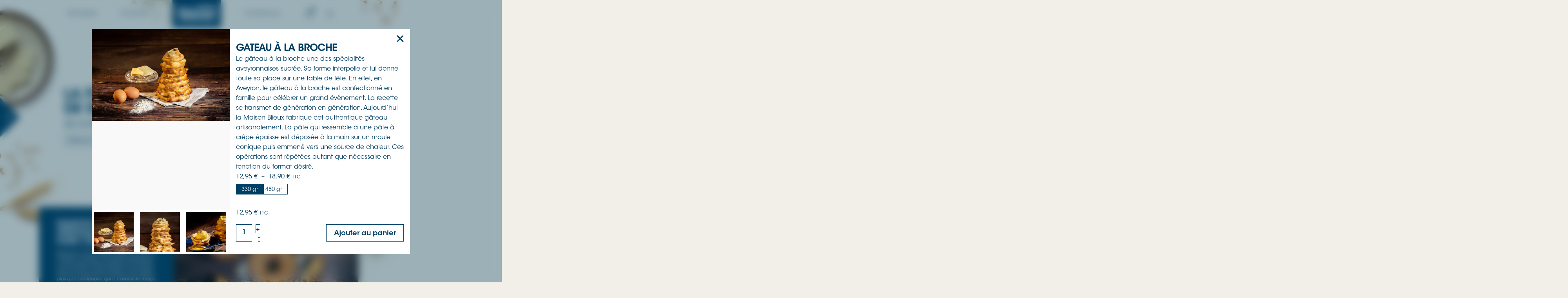

--- FILE ---
content_type: text/html; charset=UTF-8
request_url: https://www.maison-blieux.fr/produit/gateau-a-la-broche/
body_size: 24507
content:
<!doctype html>
<html lang="fr-FR">
<head>
<meta charset="UTF-8">
<meta name="viewport" content="width=device-width, initial-scale=1">
<link rel="profile" href="http://gmpg.org/xfn/11">
<link rel="pingback" href="https://www.maison-blieux.fr/xmlrpc.php">

    <link rel="preconnect" href="https://fonts.googleapis.com">
    <link rel="preconnect" href="https://fonts.gstatic.com" crossorigin>
    <link href="https://fonts.googleapis.com/css2?family=Montserrat:ital,wght@0,100;0,200;0,300;0,400;0,500;0,600;0,700;0,800;0,900;1,100;1,200;1,300;1,400;1,500;1,600;1,700;1,800;1,900&display=swap" rel="stylesheet">

    <!--    JQUERY-->
    <script src="https://code.jquery.com/jquery-3.7.1.min.js"
            integrity="sha256-/JqT3SQfawRcv/BIHPThkBvs0OEvtFFmqPF/lYI/Cxo=" crossorigin="anonymous"></script>


    <!--    SWIPER JS-->
    <link rel="stylesheet" href="https://cdn.jsdelivr.net/npm/swiper@11/swiper-bundle.min.css"/>
    <script src="https://cdn.jsdelivr.net/npm/swiper@11/swiper-bundle.min.js"></script>
    <!--    END SWIPER JS-->

    <!--    LEAFLET JS-->
    <link rel="stylesheet" href="https://unpkg.com/leaflet@1.9.4/dist/leaflet.css" integrity="sha256-p4NxAoJBhIIN+hmNHrzRCf9tD/miZyoHS5obTRR9BMY=" crossorigin="" />
    <script src="https://unpkg.com/leaflet@1.9.4/dist/leaflet.js" integrity="sha256-20nQCchB9co0qIjJZRGuk2/Z9VM+kNiyxNV1lvTlZBo=" crossorigin=""></script>
    <!--    END LEAFLET JS-->

    <script async src="https://www.googletagmanager.com/gtag/js?id=G-HNC6ERJ60P"></script>
    <script>
        window.dataLayer = window.dataLayer || [];
        function gtag(){dataLayer.push(arguments);}
        gtag('js', new Date());

        gtag('config', 'G-HNC6ERJ60P');
    </script>

<meta name='robots' content='index, follow, max-image-preview:large, max-snippet:-1, max-video-preview:-1' />

	<!-- This site is optimized with the Yoast SEO plugin v26.7 - https://yoast.com/wordpress/plugins/seo/ -->
	<title>Gateau à la broche - Maison Blieux</title>
	<meta name="description" content="Le gâteau à la broche une des spécialités aveyronnaises sucrée. Sa forme interpelle et lui donne toute sa place sur une table de fête." />
	<link rel="canonical" href="https://www.maison-blieux.fr/produit/gateau-a-la-broche/" />
	<meta property="og:locale" content="fr_FR" />
	<meta property="og:type" content="article" />
	<meta property="og:title" content="Gateau à la broche - Maison Blieux" />
	<meta property="og:description" content="Le gâteau à la broche une des spécialités aveyronnaises sucrée. Sa forme interpelle et lui donne toute sa place sur une table de fête." />
	<meta property="og:url" content="https://www.maison-blieux.fr/produit/gateau-a-la-broche/" />
	<meta property="og:site_name" content="Maison Blieux" />
	<meta property="article:publisher" content="https://www.facebook.com/people/La-Fouace-de-St-Cyprien/100058714733466/?hc_ref=ARQ1sLg9_RmQCABwdSwtXs53ElIPnUUarU3FqOQaIpEdw-AnezoJjXNlIZeOTs8kugE&amp;fref=nf&amp;__xts__0=68.[base64]&amp;locale=es_LA" />
	<meta property="article:modified_time" content="2024-04-30T06:42:32+00:00" />
	<meta property="og:image" content="https://www.maison-blieux.fr/wp-content/uploads/2024/01/Maison-Blieux-WEB-14-2.jpg" />
	<meta property="og:image:width" content="600" />
	<meta property="og:image:height" content="400" />
	<meta property="og:image:type" content="image/jpeg" />
	<meta name="twitter:card" content="summary_large_image" />
	<meta name="twitter:label1" content="Durée de lecture estimée" />
	<meta name="twitter:data1" content="1 minute" />
	<script type="application/ld+json" class="yoast-schema-graph">{"@context":"https://schema.org","@graph":[{"@type":"WebPage","@id":"https://www.maison-blieux.fr/produit/gateau-a-la-broche/","url":"https://www.maison-blieux.fr/produit/gateau-a-la-broche/","name":"Gateau à la broche - Maison Blieux","isPartOf":{"@id":"https://www.maison-blieux.fr/#website"},"primaryImageOfPage":{"@id":"https://www.maison-blieux.fr/produit/gateau-a-la-broche/#primaryimage"},"image":{"@id":"https://www.maison-blieux.fr/produit/gateau-a-la-broche/#primaryimage"},"thumbnailUrl":"https://www.maison-blieux.fr/wp-content/uploads/2024/01/Maison-Blieux-WEB-14-2.jpg","datePublished":"2024-01-05T16:01:30+00:00","dateModified":"2024-04-30T06:42:32+00:00","description":"Le gâteau à la broche une des spécialités aveyronnaises sucrée. Sa forme interpelle et lui donne toute sa place sur une table de fête.","breadcrumb":{"@id":"https://www.maison-blieux.fr/produit/gateau-a-la-broche/#breadcrumb"},"inLanguage":"fr-FR","potentialAction":[{"@type":"ReadAction","target":["https://www.maison-blieux.fr/produit/gateau-a-la-broche/"]}]},{"@type":"ImageObject","inLanguage":"fr-FR","@id":"https://www.maison-blieux.fr/produit/gateau-a-la-broche/#primaryimage","url":"https://www.maison-blieux.fr/wp-content/uploads/2024/01/Maison-Blieux-WEB-14-2.jpg","contentUrl":"https://www.maison-blieux.fr/wp-content/uploads/2024/01/Maison-Blieux-WEB-14-2.jpg","width":600,"height":400},{"@type":"BreadcrumbList","@id":"https://www.maison-blieux.fr/produit/gateau-a-la-broche/#breadcrumb","itemListElement":[{"@type":"ListItem","position":1,"name":"Accueil","item":"https://www.maison-blieux.fr/"},{"@type":"ListItem","position":2,"name":"Nos produits","item":"https://www.maison-blieux.fr/nos-produits/"},{"@type":"ListItem","position":3,"name":"Gateau à la broche"}]},{"@type":"WebSite","@id":"https://www.maison-blieux.fr/#website","url":"https://www.maison-blieux.fr/","name":"Maison Blieux","description":"","publisher":{"@id":"https://www.maison-blieux.fr/#organization"},"potentialAction":[{"@type":"SearchAction","target":{"@type":"EntryPoint","urlTemplate":"https://www.maison-blieux.fr/?s={search_term_string}"},"query-input":{"@type":"PropertyValueSpecification","valueRequired":true,"valueName":"search_term_string"}}],"inLanguage":"fr-FR"},{"@type":"Organization","@id":"https://www.maison-blieux.fr/#organization","name":"Maison Blieux","url":"https://www.maison-blieux.fr/","logo":{"@type":"ImageObject","inLanguage":"fr-FR","@id":"https://www.maison-blieux.fr/#/schema/logo/image/","url":"https://www.maison-blieux.fr/wp-content/uploads/2024/01/logo.png","contentUrl":"https://www.maison-blieux.fr/wp-content/uploads/2024/01/logo.png","width":675,"height":389,"caption":"Maison Blieux"},"image":{"@id":"https://www.maison-blieux.fr/#/schema/logo/image/"},"sameAs":["https://www.facebook.com/people/La-Fouace-de-St-Cyprien/100058714733466/?hc_ref=ARQ1sLg9_RmQCABwdSwtXs53ElIPnUUarU3FqOQaIpEdw-AnezoJjXNlIZeOTs8kugE&fref=nf&__xts__0=68.[base64]&locale=es_LA","https://www.instagram.com/maisonblieux/"]}]}</script>
	<!-- / Yoast SEO plugin. -->


<link rel='dns-prefetch' href='//fonts.googleapis.com' />
<link rel='dns-prefetch' href='//www.googletagmanager.com' />
<link rel="alternate" type="application/rss+xml" title="Maison Blieux &raquo; Flux" href="https://www.maison-blieux.fr/feed/" />
<link rel="alternate" type="application/rss+xml" title="Maison Blieux &raquo; Flux des commentaires" href="https://www.maison-blieux.fr/comments/feed/" />
<link rel="alternate" title="oEmbed (JSON)" type="application/json+oembed" href="https://www.maison-blieux.fr/wp-json/oembed/1.0/embed?url=https%3A%2F%2Fwww.maison-blieux.fr%2Fproduit%2Fgateau-a-la-broche%2F" />
<link rel="alternate" title="oEmbed (XML)" type="text/xml+oembed" href="https://www.maison-blieux.fr/wp-json/oembed/1.0/embed?url=https%3A%2F%2Fwww.maison-blieux.fr%2Fproduit%2Fgateau-a-la-broche%2F&#038;format=xml" />
<style id='wp-img-auto-sizes-contain-inline-css'>
img:is([sizes=auto i],[sizes^="auto," i]){contain-intrinsic-size:3000px 1500px}
/*# sourceURL=wp-img-auto-sizes-contain-inline-css */
</style>
<link rel='stylesheet' id='flexible-shipping-free-shipping-notice-block-integration-blocks-integration-frontend-css' href='https://www.maison-blieux.fr/wp-content/plugins/flexible-shipping/assets/blocks/free-shipping-notice-block-integration/style-index.css?ver=1744621098' media='all' />
<link rel='stylesheet' id='flexible-shipping-free-shipping-notice-block-integration-blocks-integration-editor-css' href='https://www.maison-blieux.fr/wp-content/plugins/flexible-shipping/assets/blocks/free-shipping-notice-block-integration/style-index.css?ver=1744621098' media='all' />
<link rel='stylesheet' id='wcmultishipping-checkout-pickup-points-block-css' href='https://www.maison-blieux.fr/wp-content/plugins/wc-multishipping/inc/woocommerce_block/style-index.css?ver=0.1.0' media='all' />
<link rel='stylesheet' id='wcmultishipping-blocks-integration-css' href='https://www.maison-blieux.fr/wp-content/plugins/wc-multishipping/inc/woocommerce_block/style-index.css?ver=0.1.0' media='all' />
<style id='wp-emoji-styles-inline-css'>

	img.wp-smiley, img.emoji {
		display: inline !important;
		border: none !important;
		box-shadow: none !important;
		height: 1em !important;
		width: 1em !important;
		margin: 0 0.07em !important;
		vertical-align: -0.1em !important;
		background: none !important;
		padding: 0 !important;
	}
/*# sourceURL=wp-emoji-styles-inline-css */
</style>
<style id='wp-block-library-inline-css'>
:root{--wp-block-synced-color:#7a00df;--wp-block-synced-color--rgb:122,0,223;--wp-bound-block-color:var(--wp-block-synced-color);--wp-editor-canvas-background:#ddd;--wp-admin-theme-color:#007cba;--wp-admin-theme-color--rgb:0,124,186;--wp-admin-theme-color-darker-10:#006ba1;--wp-admin-theme-color-darker-10--rgb:0,107,160.5;--wp-admin-theme-color-darker-20:#005a87;--wp-admin-theme-color-darker-20--rgb:0,90,135;--wp-admin-border-width-focus:2px}@media (min-resolution:192dpi){:root{--wp-admin-border-width-focus:1.5px}}.wp-element-button{cursor:pointer}:root .has-very-light-gray-background-color{background-color:#eee}:root .has-very-dark-gray-background-color{background-color:#313131}:root .has-very-light-gray-color{color:#eee}:root .has-very-dark-gray-color{color:#313131}:root .has-vivid-green-cyan-to-vivid-cyan-blue-gradient-background{background:linear-gradient(135deg,#00d084,#0693e3)}:root .has-purple-crush-gradient-background{background:linear-gradient(135deg,#34e2e4,#4721fb 50%,#ab1dfe)}:root .has-hazy-dawn-gradient-background{background:linear-gradient(135deg,#faaca8,#dad0ec)}:root .has-subdued-olive-gradient-background{background:linear-gradient(135deg,#fafae1,#67a671)}:root .has-atomic-cream-gradient-background{background:linear-gradient(135deg,#fdd79a,#004a59)}:root .has-nightshade-gradient-background{background:linear-gradient(135deg,#330968,#31cdcf)}:root .has-midnight-gradient-background{background:linear-gradient(135deg,#020381,#2874fc)}:root{--wp--preset--font-size--normal:16px;--wp--preset--font-size--huge:42px}.has-regular-font-size{font-size:1em}.has-larger-font-size{font-size:2.625em}.has-normal-font-size{font-size:var(--wp--preset--font-size--normal)}.has-huge-font-size{font-size:var(--wp--preset--font-size--huge)}.has-text-align-center{text-align:center}.has-text-align-left{text-align:left}.has-text-align-right{text-align:right}.has-fit-text{white-space:nowrap!important}#end-resizable-editor-section{display:none}.aligncenter{clear:both}.items-justified-left{justify-content:flex-start}.items-justified-center{justify-content:center}.items-justified-right{justify-content:flex-end}.items-justified-space-between{justify-content:space-between}.screen-reader-text{border:0;clip-path:inset(50%);height:1px;margin:-1px;overflow:hidden;padding:0;position:absolute;width:1px;word-wrap:normal!important}.screen-reader-text:focus{background-color:#ddd;clip-path:none;color:#444;display:block;font-size:1em;height:auto;left:5px;line-height:normal;padding:15px 23px 14px;text-decoration:none;top:5px;width:auto;z-index:100000}html :where(.has-border-color){border-style:solid}html :where([style*=border-top-color]){border-top-style:solid}html :where([style*=border-right-color]){border-right-style:solid}html :where([style*=border-bottom-color]){border-bottom-style:solid}html :where([style*=border-left-color]){border-left-style:solid}html :where([style*=border-width]){border-style:solid}html :where([style*=border-top-width]){border-top-style:solid}html :where([style*=border-right-width]){border-right-style:solid}html :where([style*=border-bottom-width]){border-bottom-style:solid}html :where([style*=border-left-width]){border-left-style:solid}html :where(img[class*=wp-image-]){height:auto;max-width:100%}:where(figure){margin:0 0 1em}html :where(.is-position-sticky){--wp-admin--admin-bar--position-offset:var(--wp-admin--admin-bar--height,0px)}@media screen and (max-width:600px){html :where(.is-position-sticky){--wp-admin--admin-bar--position-offset:0px}}

/*# sourceURL=wp-block-library-inline-css */
</style><style id='wp-block-heading-inline-css'>
h1:where(.wp-block-heading).has-background,h2:where(.wp-block-heading).has-background,h3:where(.wp-block-heading).has-background,h4:where(.wp-block-heading).has-background,h5:where(.wp-block-heading).has-background,h6:where(.wp-block-heading).has-background{padding:1.25em 2.375em}h1.has-text-align-left[style*=writing-mode]:where([style*=vertical-lr]),h1.has-text-align-right[style*=writing-mode]:where([style*=vertical-rl]),h2.has-text-align-left[style*=writing-mode]:where([style*=vertical-lr]),h2.has-text-align-right[style*=writing-mode]:where([style*=vertical-rl]),h3.has-text-align-left[style*=writing-mode]:where([style*=vertical-lr]),h3.has-text-align-right[style*=writing-mode]:where([style*=vertical-rl]),h4.has-text-align-left[style*=writing-mode]:where([style*=vertical-lr]),h4.has-text-align-right[style*=writing-mode]:where([style*=vertical-rl]),h5.has-text-align-left[style*=writing-mode]:where([style*=vertical-lr]),h5.has-text-align-right[style*=writing-mode]:where([style*=vertical-rl]),h6.has-text-align-left[style*=writing-mode]:where([style*=vertical-lr]),h6.has-text-align-right[style*=writing-mode]:where([style*=vertical-rl]){rotate:180deg}
/*# sourceURL=https://www.maison-blieux.fr/wp-includes/blocks/heading/style.min.css */
</style>
<style id='wp-block-latest-comments-inline-css'>
ol.wp-block-latest-comments{box-sizing:border-box;margin-left:0}:where(.wp-block-latest-comments:not([style*=line-height] .wp-block-latest-comments__comment)){line-height:1.1}:where(.wp-block-latest-comments:not([style*=line-height] .wp-block-latest-comments__comment-excerpt p)){line-height:1.8}.has-dates :where(.wp-block-latest-comments:not([style*=line-height])),.has-excerpts :where(.wp-block-latest-comments:not([style*=line-height])){line-height:1.5}.wp-block-latest-comments .wp-block-latest-comments{padding-left:0}.wp-block-latest-comments__comment{list-style:none;margin-bottom:1em}.has-avatars .wp-block-latest-comments__comment{list-style:none;min-height:2.25em}.has-avatars .wp-block-latest-comments__comment .wp-block-latest-comments__comment-excerpt,.has-avatars .wp-block-latest-comments__comment .wp-block-latest-comments__comment-meta{margin-left:3.25em}.wp-block-latest-comments__comment-excerpt p{font-size:.875em;margin:.36em 0 1.4em}.wp-block-latest-comments__comment-date{display:block;font-size:.75em}.wp-block-latest-comments .avatar,.wp-block-latest-comments__comment-avatar{border-radius:1.5em;display:block;float:left;height:2.5em;margin-right:.75em;width:2.5em}.wp-block-latest-comments[class*=-font-size] a,.wp-block-latest-comments[style*=font-size] a{font-size:inherit}
/*# sourceURL=https://www.maison-blieux.fr/wp-includes/blocks/latest-comments/style.min.css */
</style>
<style id='wp-block-latest-posts-inline-css'>
.wp-block-latest-posts{box-sizing:border-box}.wp-block-latest-posts.alignleft{margin-right:2em}.wp-block-latest-posts.alignright{margin-left:2em}.wp-block-latest-posts.wp-block-latest-posts__list{list-style:none}.wp-block-latest-posts.wp-block-latest-posts__list li{clear:both;overflow-wrap:break-word}.wp-block-latest-posts.is-grid{display:flex;flex-wrap:wrap}.wp-block-latest-posts.is-grid li{margin:0 1.25em 1.25em 0;width:100%}@media (min-width:600px){.wp-block-latest-posts.columns-2 li{width:calc(50% - .625em)}.wp-block-latest-posts.columns-2 li:nth-child(2n){margin-right:0}.wp-block-latest-posts.columns-3 li{width:calc(33.33333% - .83333em)}.wp-block-latest-posts.columns-3 li:nth-child(3n){margin-right:0}.wp-block-latest-posts.columns-4 li{width:calc(25% - .9375em)}.wp-block-latest-posts.columns-4 li:nth-child(4n){margin-right:0}.wp-block-latest-posts.columns-5 li{width:calc(20% - 1em)}.wp-block-latest-posts.columns-5 li:nth-child(5n){margin-right:0}.wp-block-latest-posts.columns-6 li{width:calc(16.66667% - 1.04167em)}.wp-block-latest-posts.columns-6 li:nth-child(6n){margin-right:0}}:root :where(.wp-block-latest-posts.is-grid){padding:0}:root :where(.wp-block-latest-posts.wp-block-latest-posts__list){padding-left:0}.wp-block-latest-posts__post-author,.wp-block-latest-posts__post-date{display:block;font-size:.8125em}.wp-block-latest-posts__post-excerpt,.wp-block-latest-posts__post-full-content{margin-bottom:1em;margin-top:.5em}.wp-block-latest-posts__featured-image a{display:inline-block}.wp-block-latest-posts__featured-image img{height:auto;max-width:100%;width:auto}.wp-block-latest-posts__featured-image.alignleft{float:left;margin-right:1em}.wp-block-latest-posts__featured-image.alignright{float:right;margin-left:1em}.wp-block-latest-posts__featured-image.aligncenter{margin-bottom:1em;text-align:center}
/*# sourceURL=https://www.maison-blieux.fr/wp-includes/blocks/latest-posts/style.min.css */
</style>
<style id='wp-block-search-inline-css'>
.wp-block-search__button{margin-left:10px;word-break:normal}.wp-block-search__button.has-icon{line-height:0}.wp-block-search__button svg{height:1.25em;min-height:24px;min-width:24px;width:1.25em;fill:currentColor;vertical-align:text-bottom}:where(.wp-block-search__button){border:1px solid #ccc;padding:6px 10px}.wp-block-search__inside-wrapper{display:flex;flex:auto;flex-wrap:nowrap;max-width:100%}.wp-block-search__label{width:100%}.wp-block-search.wp-block-search__button-only .wp-block-search__button{box-sizing:border-box;display:flex;flex-shrink:0;justify-content:center;margin-left:0;max-width:100%}.wp-block-search.wp-block-search__button-only .wp-block-search__inside-wrapper{min-width:0!important;transition-property:width}.wp-block-search.wp-block-search__button-only .wp-block-search__input{flex-basis:100%;transition-duration:.3s}.wp-block-search.wp-block-search__button-only.wp-block-search__searchfield-hidden,.wp-block-search.wp-block-search__button-only.wp-block-search__searchfield-hidden .wp-block-search__inside-wrapper{overflow:hidden}.wp-block-search.wp-block-search__button-only.wp-block-search__searchfield-hidden .wp-block-search__input{border-left-width:0!important;border-right-width:0!important;flex-basis:0;flex-grow:0;margin:0;min-width:0!important;padding-left:0!important;padding-right:0!important;width:0!important}:where(.wp-block-search__input){appearance:none;border:1px solid #949494;flex-grow:1;font-family:inherit;font-size:inherit;font-style:inherit;font-weight:inherit;letter-spacing:inherit;line-height:inherit;margin-left:0;margin-right:0;min-width:3rem;padding:8px;text-decoration:unset!important;text-transform:inherit}:where(.wp-block-search__button-inside .wp-block-search__inside-wrapper){background-color:#fff;border:1px solid #949494;box-sizing:border-box;padding:4px}:where(.wp-block-search__button-inside .wp-block-search__inside-wrapper) .wp-block-search__input{border:none;border-radius:0;padding:0 4px}:where(.wp-block-search__button-inside .wp-block-search__inside-wrapper) .wp-block-search__input:focus{outline:none}:where(.wp-block-search__button-inside .wp-block-search__inside-wrapper) :where(.wp-block-search__button){padding:4px 8px}.wp-block-search.aligncenter .wp-block-search__inside-wrapper{margin:auto}.wp-block[data-align=right] .wp-block-search.wp-block-search__button-only .wp-block-search__inside-wrapper{float:right}
/*# sourceURL=https://www.maison-blieux.fr/wp-includes/blocks/search/style.min.css */
</style>
<style id='wp-block-search-theme-inline-css'>
.wp-block-search .wp-block-search__label{font-weight:700}.wp-block-search__button{border:1px solid #ccc;padding:.375em .625em}
/*# sourceURL=https://www.maison-blieux.fr/wp-includes/blocks/search/theme.min.css */
</style>
<style id='wp-block-group-inline-css'>
.wp-block-group{box-sizing:border-box}:where(.wp-block-group.wp-block-group-is-layout-constrained){position:relative}
/*# sourceURL=https://www.maison-blieux.fr/wp-includes/blocks/group/style.min.css */
</style>
<style id='wp-block-group-theme-inline-css'>
:where(.wp-block-group.has-background){padding:1.25em 2.375em}
/*# sourceURL=https://www.maison-blieux.fr/wp-includes/blocks/group/theme.min.css */
</style>
<link rel='stylesheet' id='wc-blocks-style-css' href='https://www.maison-blieux.fr/wp-content/plugins/woocommerce/assets/client/blocks/wc-blocks.css?ver=wc-10.4.3' media='all' />
<style id='global-styles-inline-css'>
:root{--wp--preset--aspect-ratio--square: 1;--wp--preset--aspect-ratio--4-3: 4/3;--wp--preset--aspect-ratio--3-4: 3/4;--wp--preset--aspect-ratio--3-2: 3/2;--wp--preset--aspect-ratio--2-3: 2/3;--wp--preset--aspect-ratio--16-9: 16/9;--wp--preset--aspect-ratio--9-16: 9/16;--wp--preset--color--black: #000000;--wp--preset--color--cyan-bluish-gray: #abb8c3;--wp--preset--color--white: #ffffff;--wp--preset--color--pale-pink: #f78da7;--wp--preset--color--vivid-red: #cf2e2e;--wp--preset--color--luminous-vivid-orange: #ff6900;--wp--preset--color--luminous-vivid-amber: #fcb900;--wp--preset--color--light-green-cyan: #7bdcb5;--wp--preset--color--vivid-green-cyan: #00d084;--wp--preset--color--pale-cyan-blue: #8ed1fc;--wp--preset--color--vivid-cyan-blue: #0693e3;--wp--preset--color--vivid-purple: #9b51e0;--wp--preset--gradient--vivid-cyan-blue-to-vivid-purple: linear-gradient(135deg,rgb(6,147,227) 0%,rgb(155,81,224) 100%);--wp--preset--gradient--light-green-cyan-to-vivid-green-cyan: linear-gradient(135deg,rgb(122,220,180) 0%,rgb(0,208,130) 100%);--wp--preset--gradient--luminous-vivid-amber-to-luminous-vivid-orange: linear-gradient(135deg,rgb(252,185,0) 0%,rgb(255,105,0) 100%);--wp--preset--gradient--luminous-vivid-orange-to-vivid-red: linear-gradient(135deg,rgb(255,105,0) 0%,rgb(207,46,46) 100%);--wp--preset--gradient--very-light-gray-to-cyan-bluish-gray: linear-gradient(135deg,rgb(238,238,238) 0%,rgb(169,184,195) 100%);--wp--preset--gradient--cool-to-warm-spectrum: linear-gradient(135deg,rgb(74,234,220) 0%,rgb(151,120,209) 20%,rgb(207,42,186) 40%,rgb(238,44,130) 60%,rgb(251,105,98) 80%,rgb(254,248,76) 100%);--wp--preset--gradient--blush-light-purple: linear-gradient(135deg,rgb(255,206,236) 0%,rgb(152,150,240) 100%);--wp--preset--gradient--blush-bordeaux: linear-gradient(135deg,rgb(254,205,165) 0%,rgb(254,45,45) 50%,rgb(107,0,62) 100%);--wp--preset--gradient--luminous-dusk: linear-gradient(135deg,rgb(255,203,112) 0%,rgb(199,81,192) 50%,rgb(65,88,208) 100%);--wp--preset--gradient--pale-ocean: linear-gradient(135deg,rgb(255,245,203) 0%,rgb(182,227,212) 50%,rgb(51,167,181) 100%);--wp--preset--gradient--electric-grass: linear-gradient(135deg,rgb(202,248,128) 0%,rgb(113,206,126) 100%);--wp--preset--gradient--midnight: linear-gradient(135deg,rgb(2,3,129) 0%,rgb(40,116,252) 100%);--wp--preset--font-size--small: 14px;--wp--preset--font-size--medium: 23px;--wp--preset--font-size--large: 26px;--wp--preset--font-size--x-large: 42px;--wp--preset--font-size--normal: 16px;--wp--preset--font-size--huge: 37px;--wp--preset--spacing--20: 0.44rem;--wp--preset--spacing--30: 0.67rem;--wp--preset--spacing--40: 1rem;--wp--preset--spacing--50: 1.5rem;--wp--preset--spacing--60: 2.25rem;--wp--preset--spacing--70: 3.38rem;--wp--preset--spacing--80: 5.06rem;--wp--preset--shadow--natural: 6px 6px 9px rgba(0, 0, 0, 0.2);--wp--preset--shadow--deep: 12px 12px 50px rgba(0, 0, 0, 0.4);--wp--preset--shadow--sharp: 6px 6px 0px rgba(0, 0, 0, 0.2);--wp--preset--shadow--outlined: 6px 6px 0px -3px rgb(255, 255, 255), 6px 6px rgb(0, 0, 0);--wp--preset--shadow--crisp: 6px 6px 0px rgb(0, 0, 0);}:where(.is-layout-flex){gap: 0.5em;}:where(.is-layout-grid){gap: 0.5em;}body .is-layout-flex{display: flex;}.is-layout-flex{flex-wrap: wrap;align-items: center;}.is-layout-flex > :is(*, div){margin: 0;}body .is-layout-grid{display: grid;}.is-layout-grid > :is(*, div){margin: 0;}:where(.wp-block-columns.is-layout-flex){gap: 2em;}:where(.wp-block-columns.is-layout-grid){gap: 2em;}:where(.wp-block-post-template.is-layout-flex){gap: 1.25em;}:where(.wp-block-post-template.is-layout-grid){gap: 1.25em;}.has-black-color{color: var(--wp--preset--color--black) !important;}.has-cyan-bluish-gray-color{color: var(--wp--preset--color--cyan-bluish-gray) !important;}.has-white-color{color: var(--wp--preset--color--white) !important;}.has-pale-pink-color{color: var(--wp--preset--color--pale-pink) !important;}.has-vivid-red-color{color: var(--wp--preset--color--vivid-red) !important;}.has-luminous-vivid-orange-color{color: var(--wp--preset--color--luminous-vivid-orange) !important;}.has-luminous-vivid-amber-color{color: var(--wp--preset--color--luminous-vivid-amber) !important;}.has-light-green-cyan-color{color: var(--wp--preset--color--light-green-cyan) !important;}.has-vivid-green-cyan-color{color: var(--wp--preset--color--vivid-green-cyan) !important;}.has-pale-cyan-blue-color{color: var(--wp--preset--color--pale-cyan-blue) !important;}.has-vivid-cyan-blue-color{color: var(--wp--preset--color--vivid-cyan-blue) !important;}.has-vivid-purple-color{color: var(--wp--preset--color--vivid-purple) !important;}.has-black-background-color{background-color: var(--wp--preset--color--black) !important;}.has-cyan-bluish-gray-background-color{background-color: var(--wp--preset--color--cyan-bluish-gray) !important;}.has-white-background-color{background-color: var(--wp--preset--color--white) !important;}.has-pale-pink-background-color{background-color: var(--wp--preset--color--pale-pink) !important;}.has-vivid-red-background-color{background-color: var(--wp--preset--color--vivid-red) !important;}.has-luminous-vivid-orange-background-color{background-color: var(--wp--preset--color--luminous-vivid-orange) !important;}.has-luminous-vivid-amber-background-color{background-color: var(--wp--preset--color--luminous-vivid-amber) !important;}.has-light-green-cyan-background-color{background-color: var(--wp--preset--color--light-green-cyan) !important;}.has-vivid-green-cyan-background-color{background-color: var(--wp--preset--color--vivid-green-cyan) !important;}.has-pale-cyan-blue-background-color{background-color: var(--wp--preset--color--pale-cyan-blue) !important;}.has-vivid-cyan-blue-background-color{background-color: var(--wp--preset--color--vivid-cyan-blue) !important;}.has-vivid-purple-background-color{background-color: var(--wp--preset--color--vivid-purple) !important;}.has-black-border-color{border-color: var(--wp--preset--color--black) !important;}.has-cyan-bluish-gray-border-color{border-color: var(--wp--preset--color--cyan-bluish-gray) !important;}.has-white-border-color{border-color: var(--wp--preset--color--white) !important;}.has-pale-pink-border-color{border-color: var(--wp--preset--color--pale-pink) !important;}.has-vivid-red-border-color{border-color: var(--wp--preset--color--vivid-red) !important;}.has-luminous-vivid-orange-border-color{border-color: var(--wp--preset--color--luminous-vivid-orange) !important;}.has-luminous-vivid-amber-border-color{border-color: var(--wp--preset--color--luminous-vivid-amber) !important;}.has-light-green-cyan-border-color{border-color: var(--wp--preset--color--light-green-cyan) !important;}.has-vivid-green-cyan-border-color{border-color: var(--wp--preset--color--vivid-green-cyan) !important;}.has-pale-cyan-blue-border-color{border-color: var(--wp--preset--color--pale-cyan-blue) !important;}.has-vivid-cyan-blue-border-color{border-color: var(--wp--preset--color--vivid-cyan-blue) !important;}.has-vivid-purple-border-color{border-color: var(--wp--preset--color--vivid-purple) !important;}.has-vivid-cyan-blue-to-vivid-purple-gradient-background{background: var(--wp--preset--gradient--vivid-cyan-blue-to-vivid-purple) !important;}.has-light-green-cyan-to-vivid-green-cyan-gradient-background{background: var(--wp--preset--gradient--light-green-cyan-to-vivid-green-cyan) !important;}.has-luminous-vivid-amber-to-luminous-vivid-orange-gradient-background{background: var(--wp--preset--gradient--luminous-vivid-amber-to-luminous-vivid-orange) !important;}.has-luminous-vivid-orange-to-vivid-red-gradient-background{background: var(--wp--preset--gradient--luminous-vivid-orange-to-vivid-red) !important;}.has-very-light-gray-to-cyan-bluish-gray-gradient-background{background: var(--wp--preset--gradient--very-light-gray-to-cyan-bluish-gray) !important;}.has-cool-to-warm-spectrum-gradient-background{background: var(--wp--preset--gradient--cool-to-warm-spectrum) !important;}.has-blush-light-purple-gradient-background{background: var(--wp--preset--gradient--blush-light-purple) !important;}.has-blush-bordeaux-gradient-background{background: var(--wp--preset--gradient--blush-bordeaux) !important;}.has-luminous-dusk-gradient-background{background: var(--wp--preset--gradient--luminous-dusk) !important;}.has-pale-ocean-gradient-background{background: var(--wp--preset--gradient--pale-ocean) !important;}.has-electric-grass-gradient-background{background: var(--wp--preset--gradient--electric-grass) !important;}.has-midnight-gradient-background{background: var(--wp--preset--gradient--midnight) !important;}.has-small-font-size{font-size: var(--wp--preset--font-size--small) !important;}.has-medium-font-size{font-size: var(--wp--preset--font-size--medium) !important;}.has-large-font-size{font-size: var(--wp--preset--font-size--large) !important;}.has-x-large-font-size{font-size: var(--wp--preset--font-size--x-large) !important;}
/*# sourceURL=global-styles-inline-css */
</style>

<style id='classic-theme-styles-inline-css'>
/*! This file is auto-generated */
.wp-block-button__link{color:#fff;background-color:#32373c;border-radius:9999px;box-shadow:none;text-decoration:none;padding:calc(.667em + 2px) calc(1.333em + 2px);font-size:1.125em}.wp-block-file__button{background:#32373c;color:#fff;text-decoration:none}
/*# sourceURL=/wp-includes/css/classic-themes.min.css */
</style>
<link rel='stylesheet' id='storefront-gutenberg-blocks-css' href='https://www.maison-blieux.fr/wp-content/themes/storefront/assets/css/base/gutenberg-blocks.css?ver=4.5.3' media='all' />
<style id='storefront-gutenberg-blocks-inline-css'>

				.wp-block-button__link:not(.has-text-color) {
					color: #003f64;
				}

				.wp-block-button__link:not(.has-text-color):hover,
				.wp-block-button__link:not(.has-text-color):focus,
				.wp-block-button__link:not(.has-text-color):active {
					color: #003f64;
				}

				.wp-block-button__link:not(.has-background) {
					background-color: #ffffff;
				}

				.wp-block-button__link:not(.has-background):hover,
				.wp-block-button__link:not(.has-background):focus,
				.wp-block-button__link:not(.has-background):active {
					border-color: #e6e6e6;
					background-color: #e6e6e6;
				}

				.wc-block-grid__products .wc-block-grid__product .wp-block-button__link {
					background-color: #ffffff;
					border-color: #ffffff;
					color: #003f64;
				}

				.wp-block-quote footer,
				.wp-block-quote cite,
				.wp-block-quote__citation {
					color: #003f64;
				}

				.wp-block-pullquote cite,
				.wp-block-pullquote footer,
				.wp-block-pullquote__citation {
					color: #003f64;
				}

				.wp-block-image figcaption {
					color: #003f64;
				}

				.wp-block-separator.is-style-dots::before {
					color: #003f64;
				}

				.wp-block-file a.wp-block-file__button {
					color: #003f64;
					background-color: #ffffff;
					border-color: #ffffff;
				}

				.wp-block-file a.wp-block-file__button:hover,
				.wp-block-file a.wp-block-file__button:focus,
				.wp-block-file a.wp-block-file__button:active {
					color: #003f64;
					background-color: #e6e6e6;
				}

				.wp-block-code,
				.wp-block-preformatted pre {
					color: #003f64;
				}

				.wp-block-table:not( .has-background ):not( .is-style-stripes ) tbody tr:nth-child(2n) td {
					background-color: #efede5;
				}

				.wp-block-cover .wp-block-cover__inner-container h1:not(.has-text-color),
				.wp-block-cover .wp-block-cover__inner-container h2:not(.has-text-color),
				.wp-block-cover .wp-block-cover__inner-container h3:not(.has-text-color),
				.wp-block-cover .wp-block-cover__inner-container h4:not(.has-text-color),
				.wp-block-cover .wp-block-cover__inner-container h5:not(.has-text-color),
				.wp-block-cover .wp-block-cover__inner-container h6:not(.has-text-color) {
					color: #003f64;
				}

				.wc-block-components-price-slider__range-input-progress,
				.rtl .wc-block-components-price-slider__range-input-progress {
					--range-color: #003f64;
				}

				/* Target only IE11 */
				@media all and (-ms-high-contrast: none), (-ms-high-contrast: active) {
					.wc-block-components-price-slider__range-input-progress {
						background: #003f64;
					}
				}

				.wc-block-components-button:not(.is-link) {
					background-color: #003f64;
					color: #ffffff;
				}

				.wc-block-components-button:not(.is-link):hover,
				.wc-block-components-button:not(.is-link):focus,
				.wc-block-components-button:not(.is-link):active {
					background-color: #00264b;
					color: #ffffff;
				}

				.wc-block-components-button:not(.is-link):disabled {
					background-color: #003f64;
					color: #ffffff;
				}

				.wc-block-cart__submit-container {
					background-color: #f1efe7;
				}

				.wc-block-cart__submit-container::before {
					color: rgba(206,204,196,0.5);
				}

				.wc-block-components-order-summary-item__quantity {
					background-color: #f1efe7;
					border-color: #003f64;
					box-shadow: 0 0 0 2px #f1efe7;
					color: #003f64;
				}
			
/*# sourceURL=storefront-gutenberg-blocks-inline-css */
</style>
<link rel='stylesheet' id='contact-form-7-css' href='https://www.maison-blieux.fr/wp-content/plugins/contact-form-7/includes/css/styles.css?ver=6.1.4' media='all' />
<link rel='stylesheet' id='photoswipe-css' href='https://www.maison-blieux.fr/wp-content/plugins/woocommerce/assets/css/photoswipe/photoswipe.min.css?ver=10.4.3' media='all' />
<link rel='stylesheet' id='photoswipe-default-skin-css' href='https://www.maison-blieux.fr/wp-content/plugins/woocommerce/assets/css/photoswipe/default-skin/default-skin.min.css?ver=10.4.3' media='all' />
<style id='woocommerce-inline-inline-css'>
.woocommerce form .form-row .required { visibility: visible; }
/*# sourceURL=woocommerce-inline-inline-css */
</style>
<link rel='stylesheet' id='slick-css' href='https://www.maison-blieux.fr/wp-content/plugins/woo-smart-quick-view/assets/libs/slick/slick.css?ver=6.9' media='all' />
<link rel='stylesheet' id='perfect-scrollbar-css' href='https://www.maison-blieux.fr/wp-content/plugins/woo-smart-quick-view/assets/libs/perfect-scrollbar/css/perfect-scrollbar.min.css?ver=6.9' media='all' />
<link rel='stylesheet' id='perfect-scrollbar-wpc-css' href='https://www.maison-blieux.fr/wp-content/plugins/woo-smart-quick-view/assets/libs/perfect-scrollbar/css/custom-theme.css?ver=6.9' media='all' />
<link rel='stylesheet' id='magnific-popup-css' href='https://www.maison-blieux.fr/wp-content/plugins/woo-smart-quick-view/assets/libs/magnific-popup/magnific-popup.css?ver=6.9' media='all' />
<link rel='stylesheet' id='woosq-feather-css' href='https://www.maison-blieux.fr/wp-content/plugins/woo-smart-quick-view/assets/libs/feather/feather.css?ver=6.9' media='all' />
<link rel='stylesheet' id='woosq-frontend-css' href='https://www.maison-blieux.fr/wp-content/plugins/woo-smart-quick-view/assets/css/frontend.css?ver=4.2.8' media='all' />
<link rel='stylesheet' id='storefront-style-css' href='https://www.maison-blieux.fr/wp-content/themes/storefront/style.css?ver=4.5.3' media='all' />
<style id='storefront-style-inline-css'>

			.main-navigation ul li a,
			.site-title a,
			ul.menu li a,
			.site-branding h1 a,
			button.menu-toggle,
			button.menu-toggle:hover,
			.handheld-navigation .dropdown-toggle {
				color: #003f64;
			}

			button.menu-toggle,
			button.menu-toggle:hover {
				border-color: #003f64;
			}

			.main-navigation ul li a:hover,
			.main-navigation ul li:hover > a,
			.site-title a:hover,
			.site-header ul.menu li.current-menu-item > a {
				color: #4180a5;
			}

			table:not( .has-background ) th {
				background-color: #eae8e0;
			}

			table:not( .has-background ) tbody td {
				background-color: #efede5;
			}

			table:not( .has-background ) tbody tr:nth-child(2n) td,
			fieldset,
			fieldset legend {
				background-color: #edebe3;
			}

			.site-header,
			.secondary-navigation ul ul,
			.main-navigation ul.menu > li.menu-item-has-children:after,
			.secondary-navigation ul.menu ul,
			.storefront-handheld-footer-bar,
			.storefront-handheld-footer-bar ul li > a,
			.storefront-handheld-footer-bar ul li.search .site-search,
			button.menu-toggle,
			button.menu-toggle:hover {
				background-color: #f1efe7;
			}

			p.site-description,
			.site-header,
			.storefront-handheld-footer-bar {
				color: #003f64;
			}

			button.menu-toggle:after,
			button.menu-toggle:before,
			button.menu-toggle span:before {
				background-color: #003f64;
			}

			h1, h2, h3, h4, h5, h6, .wc-block-grid__product-title {
				color: #003f64;
			}

			.widget h1 {
				border-bottom-color: #003f64;
			}

			body,
			.secondary-navigation a {
				color: #003f64;
			}

			.widget-area .widget a,
			.hentry .entry-header .posted-on a,
			.hentry .entry-header .post-author a,
			.hentry .entry-header .post-comments a,
			.hentry .entry-header .byline a {
				color: #054469;
			}

			a {
				color: #003f64;
			}

			a:focus,
			button:focus,
			.button.alt:focus,
			input:focus,
			textarea:focus,
			input[type="button"]:focus,
			input[type="reset"]:focus,
			input[type="submit"]:focus,
			input[type="email"]:focus,
			input[type="tel"]:focus,
			input[type="url"]:focus,
			input[type="password"]:focus,
			input[type="search"]:focus {
				outline-color: #003f64;
			}

			button, input[type="button"], input[type="reset"], input[type="submit"], .button, .widget a.button {
				background-color: #ffffff;
				border-color: #ffffff;
				color: #003f64;
			}

			button:hover, input[type="button"]:hover, input[type="reset"]:hover, input[type="submit"]:hover, .button:hover, .widget a.button:hover {
				background-color: #e6e6e6;
				border-color: #e6e6e6;
				color: #003f64;
			}

			button.alt, input[type="button"].alt, input[type="reset"].alt, input[type="submit"].alt, .button.alt, .widget-area .widget a.button.alt {
				background-color: #003f64;
				border-color: #003f64;
				color: #ffffff;
			}

			button.alt:hover, input[type="button"].alt:hover, input[type="reset"].alt:hover, input[type="submit"].alt:hover, .button.alt:hover, .widget-area .widget a.button.alt:hover {
				background-color: #00264b;
				border-color: #00264b;
				color: #ffffff;
			}

			.pagination .page-numbers li .page-numbers.current {
				background-color: #d8d6ce;
				color: #00355a;
			}

			#comments .comment-list .comment-content .comment-text {
				background-color: #eae8e0;
			}

			.site-footer {
				background-color: #f1efe7;
				color: #003f64;
			}

			.site-footer a:not(.button):not(.components-button) {
				color: #003f64;
			}

			.site-footer .storefront-handheld-footer-bar a:not(.button):not(.components-button) {
				color: #003f64;
			}

			.site-footer h1, .site-footer h2, .site-footer h3, .site-footer h4, .site-footer h5, .site-footer h6, .site-footer .widget .widget-title, .site-footer .widget .widgettitle {
				color: #003f64;
			}

			.page-template-template-homepage.has-post-thumbnail .type-page.has-post-thumbnail .entry-title {
				color: #003f64;
			}

			.page-template-template-homepage.has-post-thumbnail .type-page.has-post-thumbnail .entry-content {
				color: #003f64;
			}

			@media screen and ( min-width: 768px ) {
				.secondary-navigation ul.menu a:hover {
					color: #19587d;
				}

				.secondary-navigation ul.menu a {
					color: #003f64;
				}

				.main-navigation ul.menu ul.sub-menu,
				.main-navigation ul.nav-menu ul.children {
					background-color: #e2e0d8;
				}

				.site-header {
					border-bottom-color: #e2e0d8;
				}
			}
/*# sourceURL=storefront-style-inline-css */
</style>
<link rel='stylesheet' id='storefront-icons-css' href='https://www.maison-blieux.fr/wp-content/themes/storefront/assets/css/base/icons.css?ver=4.5.3' media='all' />
<link rel='stylesheet' id='storefront-fonts-css' href='https://fonts.googleapis.com/css?family=Source+Sans+Pro%3A400%2C300%2C300italic%2C400italic%2C600%2C700%2C900&#038;subset=latin%2Clatin-ext&#038;ver=4.5.3' media='all' />
<link rel='stylesheet' id='style-css' href='https://www.maison-blieux.fr/wp-content/themes/storefront/assets/css/style.css?ver=6.9' media='all' />
<link rel='stylesheet' id='flexible-shipping-free-shipping-css' href='https://www.maison-blieux.fr/wp-content/plugins/flexible-shipping/assets/dist/css/free-shipping.css?ver=4.24.13.2' media='all' />
<link rel='stylesheet' id='axeptio/main-css' href='https://www.maison-blieux.fr/wp-content/plugins/axeptio-sdk-integration/dist/css/frontend/main.css' media='all' />
<link rel='stylesheet' id='storefront-woocommerce-style-css' href='https://www.maison-blieux.fr/wp-content/themes/storefront/assets/css/woocommerce/woocommerce.css?ver=4.5.3' media='all' />
<style id='storefront-woocommerce-style-inline-css'>
@font-face {
				font-family: star;
				src: url(https://www.maison-blieux.fr/wp-content/plugins/woocommerce/assets/fonts/star.eot);
				src:
					url(https://www.maison-blieux.fr/wp-content/plugins/woocommerce/assets/fonts/star.eot?#iefix) format("embedded-opentype"),
					url(https://www.maison-blieux.fr/wp-content/plugins/woocommerce/assets/fonts/star.woff) format("woff"),
					url(https://www.maison-blieux.fr/wp-content/plugins/woocommerce/assets/fonts/star.ttf) format("truetype"),
					url(https://www.maison-blieux.fr/wp-content/plugins/woocommerce/assets/fonts/star.svg#star) format("svg");
				font-weight: 400;
				font-style: normal;
			}
			@font-face {
				font-family: WooCommerce;
				src: url(https://www.maison-blieux.fr/wp-content/plugins/woocommerce/assets/fonts/WooCommerce.eot);
				src:
					url(https://www.maison-blieux.fr/wp-content/plugins/woocommerce/assets/fonts/WooCommerce.eot?#iefix) format("embedded-opentype"),
					url(https://www.maison-blieux.fr/wp-content/plugins/woocommerce/assets/fonts/WooCommerce.woff) format("woff"),
					url(https://www.maison-blieux.fr/wp-content/plugins/woocommerce/assets/fonts/WooCommerce.ttf) format("truetype"),
					url(https://www.maison-blieux.fr/wp-content/plugins/woocommerce/assets/fonts/WooCommerce.svg#WooCommerce) format("svg");
				font-weight: 400;
				font-style: normal;
			}

			a.cart-contents,
			.site-header-cart .widget_shopping_cart a {
				color: #003f64;
			}

			a.cart-contents:hover,
			.site-header-cart .widget_shopping_cart a:hover,
			.site-header-cart:hover > li > a {
				color: #4180a5;
			}

			table.cart td.product-remove,
			table.cart td.actions {
				border-top-color: #f1efe7;
			}

			.storefront-handheld-footer-bar ul li.cart .count {
				background-color: #003f64;
				color: #f1efe7;
				border-color: #f1efe7;
			}

			.woocommerce-tabs ul.tabs li.active a,
			ul.products li.product .price,
			.onsale,
			.wc-block-grid__product-onsale,
			.widget_search form:before,
			.widget_product_search form:before {
				color: #003f64;
			}

			.woocommerce-breadcrumb a,
			a.woocommerce-review-link,
			.product_meta a {
				color: #054469;
			}

			.wc-block-grid__product-onsale,
			.onsale {
				border-color: #003f64;
			}

			.star-rating span:before,
			.quantity .plus, .quantity .minus,
			p.stars a:hover:after,
			p.stars a:after,
			.star-rating span:before,
			#payment .payment_methods li input[type=radio]:first-child:checked+label:before {
				color: #003f64;
			}

			.widget_price_filter .ui-slider .ui-slider-range,
			.widget_price_filter .ui-slider .ui-slider-handle {
				background-color: #003f64;
			}

			.order_details {
				background-color: #eae8e0;
			}

			.order_details > li {
				border-bottom: 1px dotted #d5d3cb;
			}

			.order_details:before,
			.order_details:after {
				background: -webkit-linear-gradient(transparent 0,transparent 0),-webkit-linear-gradient(135deg,#eae8e0 33.33%,transparent 33.33%),-webkit-linear-gradient(45deg,#eae8e0 33.33%,transparent 33.33%)
			}

			#order_review {
				background-color: #f1efe7;
			}

			#payment .payment_methods > li .payment_box,
			#payment .place-order {
				background-color: #eceae2;
			}

			#payment .payment_methods > li:not(.woocommerce-notice) {
				background-color: #e7e5dd;
			}

			#payment .payment_methods > li:not(.woocommerce-notice):hover {
				background-color: #e2e0d8;
			}

			.woocommerce-pagination .page-numbers li .page-numbers.current {
				background-color: #d8d6ce;
				color: #00355a;
			}

			.wc-block-grid__product-onsale,
			.onsale,
			.woocommerce-pagination .page-numbers li .page-numbers:not(.current) {
				color: #003f64;
			}

			p.stars a:before,
			p.stars a:hover~a:before,
			p.stars.selected a.active~a:before {
				color: #003f64;
			}

			p.stars.selected a.active:before,
			p.stars:hover a:before,
			p.stars.selected a:not(.active):before,
			p.stars.selected a.active:before {
				color: #003f64;
			}

			.single-product div.product .woocommerce-product-gallery .woocommerce-product-gallery__trigger {
				background-color: #ffffff;
				color: #003f64;
			}

			.single-product div.product .woocommerce-product-gallery .woocommerce-product-gallery__trigger:hover {
				background-color: #e6e6e6;
				border-color: #e6e6e6;
				color: #003f64;
			}

			.button.added_to_cart:focus,
			.button.wc-forward:focus {
				outline-color: #003f64;
			}

			.added_to_cart,
			.site-header-cart .widget_shopping_cart a.button,
			.wc-block-grid__products .wc-block-grid__product .wp-block-button__link {
				background-color: #ffffff;
				border-color: #ffffff;
				color: #003f64;
			}

			.added_to_cart:hover,
			.site-header-cart .widget_shopping_cart a.button:hover,
			.wc-block-grid__products .wc-block-grid__product .wp-block-button__link:hover {
				background-color: #e6e6e6;
				border-color: #e6e6e6;
				color: #003f64;
			}

			.added_to_cart.alt, .added_to_cart, .widget a.button.checkout {
				background-color: #003f64;
				border-color: #003f64;
				color: #ffffff;
			}

			.added_to_cart.alt:hover, .added_to_cart:hover, .widget a.button.checkout:hover {
				background-color: #00264b;
				border-color: #00264b;
				color: #ffffff;
			}

			.button.loading {
				color: #ffffff;
			}

			.button.loading:hover {
				background-color: #ffffff;
			}

			.button.loading:after {
				color: #003f64;
			}

			@media screen and ( min-width: 768px ) {
				.site-header-cart .widget_shopping_cart,
				.site-header .product_list_widget li .quantity {
					color: #003f64;
				}

				.site-header-cart .widget_shopping_cart .buttons,
				.site-header-cart .widget_shopping_cart .total {
					background-color: #e7e5dd;
				}

				.site-header-cart .widget_shopping_cart {
					background-color: #e2e0d8;
				}
			}
				.storefront-product-pagination a {
					color: #003f64;
					background-color: #f1efe7;
				}
				.storefront-sticky-add-to-cart {
					color: #003f64;
					background-color: #f1efe7;
				}

				.storefront-sticky-add-to-cart a:not(.button) {
					color: #003f64;
				}
/*# sourceURL=storefront-woocommerce-style-inline-css */
</style>
<link rel='stylesheet' id='select2-css' href='https://www.maison-blieux.fr/wp-content/plugins/woocommerce/assets/css/select2.css?ver=10.4.3' media='all' />
<link rel='stylesheet' id='woovr-frontend-css' href='https://www.maison-blieux.fr/wp-content/plugins/wpc-variations-radio-buttons/assets/css/frontend.css?ver=3.7.3' media='all' />
<link rel='stylesheet' id='storefront-woocommerce-brands-style-css' href='https://www.maison-blieux.fr/wp-content/themes/storefront/assets/css/woocommerce/extensions/brands.css?ver=4.5.3' media='all' />
<script type="text/template" id="tmpl-variation-template">
	<div class="woocommerce-variation-description">{{{ data.variation.variation_description }}}</div>
	<div class="woocommerce-variation-price">{{{ data.variation.price_html }}}</div>
	<div class="woocommerce-variation-availability">{{{ data.variation.availability_html }}}</div>
</script>
<script type="text/template" id="tmpl-unavailable-variation-template">
	<p role="alert">Désolé, ce produit n&rsquo;est pas disponible. Veuillez choisir une combinaison différente.</p>
</script>
<script src="https://www.maison-blieux.fr/wp-includes/js/jquery/jquery.min.js?ver=3.7.1" id="jquery-core-js"></script>
<script src="https://www.maison-blieux.fr/wp-includes/js/jquery/jquery-migrate.min.js?ver=3.4.1" id="jquery-migrate-js"></script>
<script src="https://www.maison-blieux.fr/wp-content/plugins/woocommerce/assets/js/jquery-blockui/jquery.blockUI.min.js?ver=2.7.0-wc.10.4.3" id="wc-jquery-blockui-js" data-wp-strategy="defer"></script>
<script id="wc-add-to-cart-js-extra">
var wc_add_to_cart_params = {"ajax_url":"/wp-admin/admin-ajax.php","wc_ajax_url":"/?wc-ajax=%%endpoint%%","i18n_view_cart":"Voir le panier","cart_url":"https://www.maison-blieux.fr/panier/","is_cart":"","cart_redirect_after_add":"no"};
//# sourceURL=wc-add-to-cart-js-extra
</script>
<script src="https://www.maison-blieux.fr/wp-content/plugins/woocommerce/assets/js/frontend/add-to-cart.min.js?ver=10.4.3" id="wc-add-to-cart-js" defer data-wp-strategy="defer"></script>
<script src="https://www.maison-blieux.fr/wp-content/plugins/woocommerce/assets/js/zoom/jquery.zoom.min.js?ver=1.7.21-wc.10.4.3" id="wc-zoom-js" defer data-wp-strategy="defer"></script>
<script src="https://www.maison-blieux.fr/wp-content/plugins/woocommerce/assets/js/flexslider/jquery.flexslider.min.js?ver=2.7.2-wc.10.4.3" id="wc-flexslider-js" defer data-wp-strategy="defer"></script>
<script src="https://www.maison-blieux.fr/wp-content/plugins/woocommerce/assets/js/photoswipe/photoswipe.min.js?ver=4.1.1-wc.10.4.3" id="wc-photoswipe-js" defer data-wp-strategy="defer"></script>
<script src="https://www.maison-blieux.fr/wp-content/plugins/woocommerce/assets/js/photoswipe/photoswipe-ui-default.min.js?ver=4.1.1-wc.10.4.3" id="wc-photoswipe-ui-default-js" defer data-wp-strategy="defer"></script>
<script id="wc-single-product-js-extra">
var wc_single_product_params = {"i18n_required_rating_text":"Veuillez s\u00e9lectionner une note","i18n_rating_options":["1\u00a0\u00e9toile sur 5","2\u00a0\u00e9toiles sur 5","3\u00a0\u00e9toiles sur 5","4\u00a0\u00e9toiles sur 5","5\u00a0\u00e9toiles sur 5"],"i18n_product_gallery_trigger_text":"Voir la galerie d\u2019images en plein \u00e9cran","review_rating_required":"yes","flexslider":{"rtl":false,"animation":"slide","smoothHeight":true,"directionNav":false,"controlNav":"thumbnails","slideshow":false,"animationSpeed":500,"animationLoop":false,"allowOneSlide":false},"zoom_enabled":"1","zoom_options":[],"photoswipe_enabled":"1","photoswipe_options":{"shareEl":false,"closeOnScroll":false,"history":false,"hideAnimationDuration":0,"showAnimationDuration":0},"flexslider_enabled":"1"};
//# sourceURL=wc-single-product-js-extra
</script>
<script src="https://www.maison-blieux.fr/wp-content/plugins/woocommerce/assets/js/frontend/single-product.min.js?ver=10.4.3" id="wc-single-product-js" defer data-wp-strategy="defer"></script>
<script src="https://www.maison-blieux.fr/wp-content/plugins/woocommerce/assets/js/js-cookie/js.cookie.min.js?ver=2.1.4-wc.10.4.3" id="wc-js-cookie-js" defer data-wp-strategy="defer"></script>
<script id="woocommerce-js-extra">
var woocommerce_params = {"ajax_url":"/wp-admin/admin-ajax.php","wc_ajax_url":"/?wc-ajax=%%endpoint%%","i18n_password_show":"Afficher le mot de passe","i18n_password_hide":"Masquer le mot de passe"};
//# sourceURL=woocommerce-js-extra
</script>
<script src="https://www.maison-blieux.fr/wp-content/plugins/woocommerce/assets/js/frontend/woocommerce.min.js?ver=10.4.3" id="woocommerce-js" defer data-wp-strategy="defer"></script>
<script src="https://www.maison-blieux.fr/wp-includes/js/underscore.min.js?ver=1.13.7" id="underscore-js"></script>
<script id="wp-util-js-extra">
var _wpUtilSettings = {"ajax":{"url":"/wp-admin/admin-ajax.php"}};
//# sourceURL=wp-util-js-extra
</script>
<script src="https://www.maison-blieux.fr/wp-includes/js/wp-util.min.js?ver=6.9" id="wp-util-js"></script>
<script id="WCPAY_ASSETS-js-extra">
var wcpayAssets = {"url":"https://www.maison-blieux.fr/wp-content/plugins/woocommerce-payments/dist/"};
//# sourceURL=WCPAY_ASSETS-js-extra
</script>
<script id="wc-cart-fragments-js-extra">
var wc_cart_fragments_params = {"ajax_url":"/wp-admin/admin-ajax.php","wc_ajax_url":"/?wc-ajax=%%endpoint%%","cart_hash_key":"wc_cart_hash_f0223372621c67029c18cae23a7e851f","fragment_name":"wc_fragments_f0223372621c67029c18cae23a7e851f","request_timeout":"5000"};
//# sourceURL=wc-cart-fragments-js-extra
</script>
<script src="https://www.maison-blieux.fr/wp-content/plugins/woocommerce/assets/js/frontend/cart-fragments.min.js?ver=10.4.3" id="wc-cart-fragments-js" defer data-wp-strategy="defer"></script>
<script src="https://www.maison-blieux.fr/wp-content/plugins/woocommerce/assets/js/select2/select2.full.min.js?ver=4.0.3-wc.10.4.3" id="wc-select2-js" defer data-wp-strategy="defer"></script>
<link rel="https://api.w.org/" href="https://www.maison-blieux.fr/wp-json/" /><link rel="alternate" title="JSON" type="application/json" href="https://www.maison-blieux.fr/wp-json/wp/v2/product/332" /><meta name="generator" content="Site Kit by Google 1.168.0" />	<noscript><style>.woocommerce-product-gallery{ opacity: 1 !important; }</style></noscript>
	<style id="custom-background-css">
body.custom-background { background-color: #f1efe7; }
</style>
	<link rel="icon" href="https://www.maison-blieux.fr/wp-content/uploads/2023/12/favicon-100x100.png" sizes="32x32" />
<link rel="icon" href="https://www.maison-blieux.fr/wp-content/uploads/2023/12/favicon.png" sizes="192x192" />
<link rel="apple-touch-icon" href="https://www.maison-blieux.fr/wp-content/uploads/2023/12/favicon.png" />
<meta name="msapplication-TileImage" content="https://www.maison-blieux.fr/wp-content/uploads/2023/12/favicon.png" />
		<style id="wp-custom-css">
			.site-header .site-search {
display: none;
}		</style>
		<link rel='stylesheet' id='wc-blocks-checkout-style-css' href='https://www.maison-blieux.fr/wp-content/plugins/woocommerce-payments/dist/blocks-checkout.css?ver=10.4.0' media='all' />
</head>

<body class="wp-singular product-template-default single single-product postid-332 custom-background wp-custom-logo wp-embed-responsive wp-theme-storefront theme-storefront woocommerce woocommerce-page woocommerce-no-js storefront-align-wide right-sidebar woocommerce-active">



<div id="page" class="hfeed site">
	
	<header id="masthead" class="site-header" role="banner" style="">

		<div class="col-full">        <div class="site-branding">

            <a href="https://www.maison-blieux.fr/#notre-histoire"> Notre Histoire</a>            <a href="https://www.maison-blieux.fr/#nos-produits"> Nos produits</a>
            <a href="https://www.maison-blieux.fr/" class="custom-logo-link" rel="home"><img width="675" height="389" src="https://www.maison-blieux.fr/wp-content/uploads/2024/01/logo.png" class="custom-logo" alt="Maison Blieux" decoding="async" fetchpriority="high" srcset="https://www.maison-blieux.fr/wp-content/uploads/2024/01/logo.png 675w, https://www.maison-blieux.fr/wp-content/uploads/2024/01/logo-300x173.png 300w, https://www.maison-blieux.fr/wp-content/uploads/2024/01/logo-416x240.png 416w" sizes="(max-width: 675px) 100vw, 675px" /></a>
            <a href="https://www.maison-blieux.fr/#contactez-nous"> Contactez-nous</a>
            <div class="cart-account-link">
                		<ul id="site-header-cart" class="site-header-cart menu">
			<li class="">
				        <a class="cart-contents" href="https://www.maison-blieux.fr/panier/"
           title="Afficher votre panier">
                        <svg xmlns="http://www.w3.org/2000/svg" width="21" height="24.7">
                <g>
                    <path fill="#003f64"
                          d="M4.687 5.959a5.238 5.238 0 0 1 1.77-4.471A5.627 5.627 0 0 1 10.218 0 5.48 5.48 0 0 1 14.4 1.726 5.624 5.624 0 0 1 16 5.959h1.449a2.116 2.116 0 0 1 2.225 2.119c.148 2.258.32 4.514.481 6.771q.208 2.926.413 5.852c.039.557.1 1.114.106 1.672a2.033 2.033 0 0 1-1.429 1.959 2.675 2.675 0 0 1-.769.11q-8.131.009-16.262 0a2.078 2.078 0 0 1-2.209-2.307c.119-1.942.275-3.883.414-5.824Q.6 13.79.778 11.268c.079-1.115.144-2.23.239-3.344A2.079 2.079 0 0 1 3.185 5.96h1.5m.042 1.79c-.564 0-1.093-.005-1.622 0-.22 0-.3.154-.313.355q-.113 1.63-.229 3.26l-.368 5.1q-.205 2.856-.407 5.712c-.027.379.067.481.429.481H18.45c.355 0 .454-.1.43-.453-.077-1.133-.16-2.266-.241-3.4l-.48-6.687c-.1-1.337-.183-2.675-.294-4.012-.01-.123-.156-.331-.248-.337-.533-.032-1.07-.016-1.624-.016V12.145a.9.9 0 1 1-1.785-.01c-.006-1.351 0-2.7 0-4.052v-.319H6.466v4.344a.925.925 0 0 1-.515.917.887.887 0 0 1-1.272-.871c.013-1.36.032-2.719.048-4.079v-.322m9.479-1.8a3.782 3.782 0 0 0-1.918-3.62 3.669 3.669 0 0 0-4.158.161 3.752 3.752 0 0 0-1.661 3.46Z"
                          data-name="Tracé 85"/>
                </g>
            </svg>
            <span class="count">0</span>
        </a>
        			</li>
			<li>
				<div class="widget woocommerce widget_shopping_cart"><div class="widget_shopping_cart_content"></div></div>			</li>
		</ul>
			                <a class="account" href="https://www.maison-blieux.fr/mon-compte">
                    <svg xmlns="http://www.w3.org/2000/svg" width="22.7" height="24.4">
                        <g fill="#003f64">
                            <path d="M11.206 15.255H7.689a5.924 5.924 0 0 0-6.015 5.95c-.01.661.012 1.323-.008 1.983a.821.821 0 0 1-1.113.827.731.731 0 0 1-.524-.668 11.941 11.941 0 0 1 .55-5.049A7.6 7.6 0 0 1 7.5 13.606c2.419-.017 4.839-.009 7.258 0a7.578 7.578 0 0 1 7.641 7.5c.023.7.016 1.4 0 2.1a.806.806 0 0 1-.615.837.734.734 0 0 1-.878-.325 1.329 1.329 0 0 1-.161-.636c-.021-.585 0-1.172-.008-1.759a5.926 5.926 0 0 0-6.092-6.062h-3.442"/>
                            <path d="M17.182 5.981A5.976 5.976 0 1 1 11.212 0a6.008 6.008 0 0 1 5.971 5.981m-1.66.028a4.316 4.316 0 1 0-4.339 4.283 4.339 4.339 0 0 0 4.334-4.283"/>
                        </g>
                    </svg>
                </a>
            </div>

        </div>
        </div>
	</header><!-- #masthead -->

	        <div id="fake-bg"></div>
        
	<div id="content" class="site-content" tabindex="-1">
		<div class="col-full">

		
			<div id="primary" class="content-area">
			<main id="main" class="site-main" role="main">
		
					
			<div class="woocommerce-notices-wrapper"></div><div class="open-product" id="product-332" class="product type-product post-332 status-publish first instock product_cat-non-classe product_tag-nouveau has-post-thumbnail taxable shipping-taxable purchasable product-type-variable has-default-attributes woovr-active woovr-show-description">
	<div class="product-preview"><div class="product-infos"><h2>Gateau à la broche</h2><p class="product-price"><span class="woocommerce-Price-amount amount" aria-hidden="true"><bdi>12,95&nbsp;<span class="woocommerce-Price-currencySymbol">&euro;</span></bdi></span> <span aria-hidden="true"> – </span> <span class="woocommerce-Price-amount amount" aria-hidden="true"><bdi>18,90&nbsp;<span class="woocommerce-Price-currencySymbol">&euro;</span></bdi></span><span class="screen-reader-text">Plage de prix : 12,95&nbsp;&euro; à 18,90&nbsp;&euro;</span> <small class="woocommerce-price-suffix">TTC</small></p><svg class="shop-product" xmlns="http://www.w3.org/2000/svg" width="20.673" height="24.448"><g><path fill="#fff" d="M4.687 5.959a5.238 5.238 0 0 1 1.77-4.471A5.627 5.627 0 0 1 10.218 0 5.48 5.48 0 0 1 14.4 1.726 5.624 5.624 0 0 1 16 5.959h1.449a2.116 2.116 0 0 1 2.225 2.119c.148 2.258.32 4.514.481 6.771q.208 2.926.413 5.852c.039.557.1 1.114.106 1.672a2.033 2.033 0 0 1-1.429 1.959 2.675 2.675 0 0 1-.769.11q-8.131.009-16.262 0a2.078 2.078 0 0 1-2.209-2.307c.119-1.942.275-3.883.414-5.824Q.6 13.79.778 11.268c.079-1.115.144-2.23.239-3.344A2.079 2.079 0 0 1 3.185 5.96h1.5m.042 1.79c-.564 0-1.093-.005-1.622 0-.22 0-.3.154-.313.355q-.113 1.63-.229 3.26l-.368 5.1q-.205 2.856-.407 5.712c-.027.379.067.481.429.481H18.45c.355 0 .454-.1.43-.453-.077-1.133-.16-2.266-.241-3.4l-.48-6.687c-.1-1.337-.183-2.675-.294-4.012-.01-.123-.156-.331-.248-.337-.533-.032-1.07-.016-1.624-.016V12.145a.9.9 0 1 1-1.785-.01c-.006-1.351 0-2.7 0-4.052v-.319H6.466v4.344a.925.925 0 0 1-.515.917.887.887 0 0 1-1.272-.871c.013-1.36.032-2.719.048-4.079v-.322m9.479-1.8a3.782 3.782 0 0 0-1.918-3.62 3.669 3.669 0 0 0-4.158.161 3.752 3.752 0 0 0-1.661 3.46Z" data-name="Tracé 94"/></g></svg><div class="taxos"><p class="product-tag"><span>NOUVEAU</span></p></div><div class="info-sup-produit-332">
                    <input type="hidden" name="ingredients" value="farine de blé, beurre frais français, oeuf frais, sucre, arôme vanille">
                    <input type="hidden" name="allergenes" value="blé, lait, oeufs">
                    <input type="hidden" name="dluo" value="60">
                    </div><button class="woosq-btn woosq-btn-332" data-id="332" data-effect="mfp-fade" data-context="default">Découvrir</button></div><img class="img-couverture" src="https://www.maison-blieux.fr/wp-content/uploads/2024/01/Maison-Blieux-WEB-14-2.jpg" alt="Image de couverture"><div style="display: none" class="product-swipper-container-332"><div class="swiper-container product-swipper-332">
                    <div class="swiper-wrapper"><div class="swiper-slide">
                        <img src="https://www.maison-blieux.fr/wp-content/uploads/2024/01/Maison-Blieux-WEB-14-2.jpg" alt="Product Image" loading="lazy">
                      </div><div class="swiper-slide">
                        <img src="https://www.maison-blieux.fr/wp-content/uploads/2024/01/Maison-Blieux-WEB-13-1.jpg" alt="Product Image" loading="lazy">
                      </div><div class="swiper-slide">
                        <img src="https://www.maison-blieux.fr/wp-content/uploads/2024/01/Maison-Blieux-WEB-15-1.jpg" alt="Product Image" loading="lazy">
                      </div></div></div><div class="swiper-container product-thumbs-swipper-332">
                    <div class="swiper-wrapper"><div class="swiper-slide">
                            <img src="https://www.maison-blieux.fr/wp-content/uploads/2024/01/Maison-Blieux-WEB-14-2-150x150.jpg" alt="Thumbnail" loading="lazy">
                      </div><div class="swiper-slide">
                            <img src="https://www.maison-blieux.fr/wp-content/uploads/2024/01/Maison-Blieux-WEB-13-1-150x150.jpg" alt="Thumbnail" loading="lazy">
                      </div><div class="swiper-slide">
                            <img src="https://www.maison-blieux.fr/wp-content/uploads/2024/01/Maison-Blieux-WEB-15-1-150x150.jpg" alt="Thumbnail" loading="lazy">
                      </div></div></div></div></div>

<!--	<div class="summary entry-summary">-->
<!--		--><!--	</div>-->

	
	<div class="woocommerce-tabs wc-tabs-wrapper">
		<ul class="tabs wc-tabs" role="tablist">
							<li role="presentation" class="description_tab" id="tab-title-description">
					<a href="#tab-description" role="tab" aria-controls="tab-description">
						Description					</a>
				</li>
							<li role="presentation" class="additional_information_tab" id="tab-title-additional_information">
					<a href="#tab-additional_information" role="tab" aria-controls="tab-additional_information">
						Informations complémentaires					</a>
				</li>
					</ul>
					<div class="woocommerce-Tabs-panel woocommerce-Tabs-panel--description panel entry-content wc-tab" id="tab-description" role="tabpanel" aria-labelledby="tab-title-description">
				
	<h2>Description</h2>

<p>Le gâteau à la broche une des spécialités aveyronnaises sucrée. Sa forme interpelle et lui donne toute sa place sur une table de fête.</p>
<p>En effet, en Aveyron, le gâteau à la broche est confectionné en famille pour célébrer un grand évènement. La recette se transmet de génération en génération.</p>
<p>Aujourd’hui la Maison Blieux fabrique cet authentique gâteau artisanalement. La pâte qui ressemble à une pâte à crêpe épaisse est déposée à la main sur un moule conique puis emmené vers une source de chaleur. Ces opérations sont répétées autant que nécessaire en fonction du format désiré.</p>
			</div>
					<div class="woocommerce-Tabs-panel woocommerce-Tabs-panel--additional_information panel entry-content wc-tab" id="tab-additional_information" role="tabpanel" aria-labelledby="tab-title-additional_information">
				
	<h2>Informations complémentaires</h2>

<table class="woocommerce-product-attributes shop_attributes" aria-label="Détails du produit">
			<tr class="woocommerce-product-attributes-item woocommerce-product-attributes-item--weight">
			<th class="woocommerce-product-attributes-item__label" scope="row">Poids</th>
			<td class="woocommerce-product-attributes-item__value">1 kg</td>
		</tr>
			<tr class="woocommerce-product-attributes-item woocommerce-product-attributes-item--dimensions">
			<th class="woocommerce-product-attributes-item__label" scope="row">Dimensions</th>
			<td class="woocommerce-product-attributes-item__value">20 &times; 20 &times; 5 cm</td>
		</tr>
			<tr class="woocommerce-product-attributes-item woocommerce-product-attributes-item--attribute_pa_poids">
			<th class="woocommerce-product-attributes-item__label" scope="row">Poids</th>
			<td class="woocommerce-product-attributes-item__value"><p>330 gr, 480 gr</p>
</td>
		</tr>
	</table>
			</div>
		
			</div>


	<section class="related products">

					<h2>Produits similaires</h2>
				<ul class="products columns-3">

			
					<li class="product type-product post-390 status-publish first instock product_cat-non-classe has-post-thumbnail taxable shipping-taxable purchasable product-type-variable has-default-attributes woovr-active woovr-show-description">
	<a href="https://www.maison-blieux.fr/produit/pompe-a-lhuile/" class="woocommerce-LoopProduct-link woocommerce-loop-product__link"><img width="324" height="380" src="https://www.maison-blieux.fr/wp-content/uploads/2024/01/Maison-Blieux-WEB-22-1-324x380.jpg" class="attachment-woocommerce_thumbnail size-woocommerce_thumbnail" alt="Pompe à l&#039;huile" decoding="async" loading="lazy" /><h2 class="woocommerce-loop-product__title">Pompe à l&rsquo;huile</h2>
	<span class="price"><span class="woocommerce-Price-amount amount"><bdi>8,50&nbsp;<span class="woocommerce-Price-currencySymbol">&euro;</span></bdi></span> <small class="woocommerce-price-suffix">TTC</small></span>
</a><button class="woosq-btn woosq-btn-390" data-id="390" data-effect="mfp-fade" data-context="default">Découvrir</button><a href="https://www.maison-blieux.fr/produit/pompe-a-lhuile/" aria-describedby="woocommerce_loop_add_to_cart_link_describedby_390" data-quantity="1" class="button product_type_variable add_to_cart_button" data-product_id="390" data-product_sku="" aria-label="Sélectionner les options pour &ldquo;Pompe à l&#039;huile&rdquo;" rel="nofollow">Choix des options</a>	<span id="woocommerce_loop_add_to_cart_link_describedby_390" class="screen-reader-text">
		Ce produit a plusieurs variations. Les options peuvent être choisies sur la page du produit	</span>
</li>

			
					<li class="product type-product post-1041 status-publish instock product_cat-non-classe has-post-thumbnail taxable shipping-taxable purchasable product-type-variable has-default-attributes woovr-active woovr-show-description">
	<a href="https://www.maison-blieux.fr/produit/fouace-des-rois/" class="woocommerce-LoopProduct-link woocommerce-loop-product__link"><img width="324" height="380" src="https://www.maison-blieux.fr/wp-content/uploads/2024/12/MG_2413-324x380.jpg" class="attachment-woocommerce_thumbnail size-woocommerce_thumbnail" alt="La fouace des rois de Maison Blieux" decoding="async" loading="lazy" /><h2 class="woocommerce-loop-product__title">Fouace des rois</h2>
	<span class="price"><span class="woocommerce-Price-amount amount"><bdi>8,90&nbsp;<span class="woocommerce-Price-currencySymbol">&euro;</span></bdi></span> <small class="woocommerce-price-suffix">TTC</small></span>
</a><button class="woosq-btn woosq-btn-1041" data-id="1041" data-effect="mfp-fade" data-context="default">Découvrir</button><a href="https://www.maison-blieux.fr/produit/fouace-des-rois/" aria-describedby="woocommerce_loop_add_to_cart_link_describedby_1041" data-quantity="1" class="button product_type_variable add_to_cart_button" data-product_id="1041" data-product_sku="" aria-label="Sélectionner les options pour &ldquo;Fouace des rois&rdquo;" rel="nofollow">Choix des options</a>	<span id="woocommerce_loop_add_to_cart_link_describedby_1041" class="screen-reader-text">
		Ce produit a plusieurs variations. Les options peuvent être choisies sur la page du produit	</span>
</li>

			
					<li class="product type-product post-423 status-publish last instock product_cat-non-classe has-post-thumbnail taxable shipping-taxable purchasable product-type-variable has-default-attributes woovr-active woovr-show-description">
	<a href="https://www.maison-blieux.fr/produit/rissole-aux-pruneaux/" class="woocommerce-LoopProduct-link woocommerce-loop-product__link"><img width="324" height="380" src="https://www.maison-blieux.fr/wp-content/uploads/2024/01/Maison-Blieux-WEB-23-2-e1708958066804-324x380.jpg" class="attachment-woocommerce_thumbnail size-woocommerce_thumbnail" alt="Rissole aux pruneaux" decoding="async" loading="lazy" /><h2 class="woocommerce-loop-product__title">Rissole aux pruneaux</h2>
	<span class="price"><span class="woocommerce-Price-amount amount" aria-hidden="true"><bdi>4,50&nbsp;<span class="woocommerce-Price-currencySymbol">&euro;</span></bdi></span> <span aria-hidden="true"> – </span> <span class="woocommerce-Price-amount amount" aria-hidden="true"><bdi>8,50&nbsp;<span class="woocommerce-Price-currencySymbol">&euro;</span></bdi></span><span class="screen-reader-text">Plage de prix : 4,50&nbsp;&euro; à 8,50&nbsp;&euro;</span> <small class="woocommerce-price-suffix">TTC</small></span>
</a><button class="woosq-btn woosq-btn-423" data-id="423" data-effect="mfp-fade" data-context="default">Découvrir</button><a href="https://www.maison-blieux.fr/produit/rissole-aux-pruneaux/" aria-describedby="woocommerce_loop_add_to_cart_link_describedby_423" data-quantity="1" class="button product_type_variable add_to_cart_button" data-product_id="423" data-product_sku="" aria-label="Sélectionner les options pour &ldquo;Rissole aux pruneaux&rdquo;" rel="nofollow">Choix des options</a>	<span id="woocommerce_loop_add_to_cart_link_describedby_423" class="screen-reader-text">
		Ce produit a plusieurs variations. Les options peuvent être choisies sur la page du produit	</span>
</li>

			
		</ul>

	</section>
	</div>


		
				</main><!-- #main -->
		</div><!-- #primary -->

		
<div id="secondary" class="widget-area" role="complementary">
	<div id="block-2" class="widget widget_block widget_search"><form role="search" method="get" action="https://www.maison-blieux.fr/" class="wp-block-search__button-outside wp-block-search__text-button wp-block-search"    ><label class="wp-block-search__label" for="wp-block-search__input-1" >Rechercher</label><div class="wp-block-search__inside-wrapper" ><input class="wp-block-search__input" id="wp-block-search__input-1" placeholder="" value="" type="search" name="s" required /><button aria-label="Rechercher" class="wp-block-search__button wp-element-button" type="submit" >Rechercher</button></div></form></div><div id="block-3" class="widget widget_block"><div class="wp-block-group"><div class="wp-block-group__inner-container is-layout-flow wp-block-group-is-layout-flow"><h2 class="wp-block-heading">Articles récents</h2><ul class="wp-block-latest-posts__list wp-block-latest-posts"></ul></div></div></div><div id="block-4" class="widget widget_block"><div class="wp-block-group"><div class="wp-block-group__inner-container is-layout-flow wp-block-group-is-layout-flow"><h2 class="wp-block-heading">Commentaires récents</h2><div class="no-comments wp-block-latest-comments">Aucun commentaire à afficher.</div></div></div></div></div><!-- #secondary -->

	

</div><!-- .col-full -->
</div><!-- #content -->




<footer id="colophon" class="site-footer" role="contentinfo">
    <div class="col-full">

        <div id="footer-content"><a href="https://www.maison-blieux.fr/" class="custom-logo-link" rel="home"><img width="675" height="389" src="https://www.maison-blieux.fr/wp-content/uploads/2024/01/logo.png" class="custom-logo" alt="Maison Blieux" decoding="async" srcset="https://www.maison-blieux.fr/wp-content/uploads/2024/01/logo.png 675w, https://www.maison-blieux.fr/wp-content/uploads/2024/01/logo-300x173.png 300w, https://www.maison-blieux.fr/wp-content/uploads/2024/01/logo-416x240.png 416w" sizes="(max-width: 675px) 100vw, 675px" /></a><div><a href="https://www.maison-blieux.fr/notre-savoir-faire/">Notre Histoire</a><a href="https://www.maison-blieux.fr/#nos-produits">Nos produits</a><a href="https://www.maison-blieux.fr/mon-compte/">Mon compte</a></div><div><p><strong>Contactez-nous</strong><br>+33 5 65 74 17 67<br><a class="mail" href="mailto:contact@maison-blieux.fr">contact@maison-blieux.fr</a></p></div><div><p><strong>Suivez-nous</strong><br><a class="rs" target="_blank" style="cursor: alias" href="https://www.facebook.com/people/La-Fouace-de-St-Cyprien/100058714733466/?hc_ref=ARQ1sLg9_RmQCABwdSwtXs53ElIPnUUarU3FqOQaIpEdw-AnezoJjXNlIZeOTs8kugE&fref=nf&__xts__%5B0%5D=68.[base64]&locale=es_LA"><svg xmlns="http://www.w3.org/2000/svg" width="32.292" height="32.338"><path fill="#fff" d="M11.96 16.744h2.392v7.268h2.99v-7.268h2.99v-2.99h-2.99v-1.516a1.134 1.134 0 0 1 .184-.644.511.511 0 0 1 .414-.276h2.392V8.374H17.94a3.321 3.321 0 0 0-2.53 1.15 3.934 3.934 0 0 0-1.058 2.76v1.472H11.96Zm4.186 15.594a15.792 15.792 0 0 1-6.3-1.265 16.242 16.242 0 0 1-5.129-3.45 16.242 16.242 0 0 1-3.45-5.129 15.792 15.792 0 0 1-1.265-6.3 15.792 15.792 0 0 1 1.265-6.3 16.52 16.52 0 0 1 3.45-5.152 16.052 16.052 0 0 1 5.129-3.473 15.792 15.792 0 0 1 6.3-1.265 15.792 15.792 0 0 1 6.3 1.265 16.052 16.052 0 0 1 5.131 3.469 16.52 16.52 0 0 1 3.45 5.152 15.792 15.792 0 0 1 1.265 6.3 15.792 15.792 0 0 1-1.265 6.3 16.242 16.242 0 0 1-3.45 5.129 16.242 16.242 0 0 1-5.129 3.45 15.792 15.792 0 0 1-6.302 1.269Z" data-name="Tracé 98"/></svg></a><a class="rs" target="_blank" style="cursor: alias" href="instagram"><svg fill="#003f64" version="1.1" id="Layer_1" xmlns="http://www.w3.org/2000/svg" xmlns:xlink="http://www.w3.org/1999/xlink" 
	 width="800px" height="800px" viewBox="0 0 169.063 169.063"	 xml:space="preserve"><g><path d="M122.406,0H46.654C20.929,0,0,20.93,0,46.655v75.752c0,25.726,20.929,46.655,46.654,46.655h75.752		c25.727,0,46.656-20.93,46.656-46.655V46.655C169.063,20.93,148.133,0,122.406,0z M154.063,122.407 c0,17.455-14.201,31.655-31.656,31.655H46.654C29.2,154.063,15,139.862,15,122.407V46.655C15,29.201,29.2,15,46.654,15h75.752
		c17.455,0,31.656,14.201,31.656,31.655V122.407z"/><path d="M84.531,40.97c-24.021,0-43.563,19.542-43.563,43.563c0,24.02,19.542,43.561,43.563,43.561s43.563-19.541,43.563-43.561 C128.094,60.512,108.552,40.97,84.531,40.97z M84.531,113.093c-15.749,0-28.563-12.812-28.563-28.561 c0-15.75,12.813-28.563,28.563-28.563s28.563,12.813,28.563,28.563C113.094,100.281,100.28,113.093,84.531,113.093z"/><path d="M129.921,28.251c-2.89,0-5.729,1.17-7.77,3.22c-2.051,2.04-3.23,4.88-3.23,7.78c0,2.891,1.18,5.73,3.23,7.78 c2.04,2.04,4.88,3.22,7.77,3.22c2.9,0,5.73-1.18,7.78-3.22c2.05-2.05,3.22-4.89,3.22-7.78c0-2.9-1.17-5.74-3.22-7.78
		C135.661,29.421,132.821,28.251,129.921,28.251z"/>
</g>
</svg></a></p></div><div><p class="paiement"><strong>Paiement sécurisé</strong><br><img src=""/></p><div id='paiement'><img id='paiements' src='https://www.maison-blieux.fr/wp-content/themes/storefront/assets/images/gal/paiement.png'></div></div></div><hr><div id="bottom-footer-bottom"><a href="cgv">CGV</a>|<a class="privacy-policy-link" href="https://www.maison-blieux.fr/mentions-legales/" rel="privacy-policy">Mentions légales</a>|<span>Réalisé par <a href="https://www.burlat.fr/nos-activites/digital/">Burlat agence</a></span></div>
        <div class="storefront-handheld-footer-bar">
            <ul class="columns-3">
                                    <li class="menu">
                                <button id="toggle-mobile-menu">
            <svg width="27" height="25" viewBox="0 0 27 25">
                <rect data-name="Rectangle 47" width="27" height="3" rx="1.5" fill="#fff"/>
                <rect data-name="Rectangle 48" width="27" height="3" rx="1.5" transform="translate(0 11)" fill="#fff"/>
                <rect data-name="Rectangle 49" width="27" height="3" rx="1.5" transform="translate(0 22)" fill="#fff"/>
            </svg>
        </button>
        <div class="nav-menu-mobile">
            <div>
                <span class="close-menu"></span>
                <a href="https://www.maison-blieux.fr/" class="custom-logo-link" rel="home"><img width="675" height="389" src="https://www.maison-blieux.fr/wp-content/uploads/2024/01/logo.png" class="custom-logo" alt="Maison Blieux" decoding="async" srcset="https://www.maison-blieux.fr/wp-content/uploads/2024/01/logo.png 675w, https://www.maison-blieux.fr/wp-content/uploads/2024/01/logo-300x173.png 300w, https://www.maison-blieux.fr/wp-content/uploads/2024/01/logo-416x240.png 416w" sizes="(max-width: 675px) 100vw, 675px" /></a>
                <a href="https://www.maison-blieux.fr/#notre-histoire"> Notre Histoire</a>                <a href="https://www.maison-blieux.fr/#nos-produits"> Nos produits</a>
                <a href="https://www.maison-blieux.fr/#contactez-nous"> Contactez-nous</a>            </div>
        </div>
                            </li>
                                    <li class="cart">
                        		<ul id="site-header-cart" class="site-header-cart menu">
			<li class="">
				        <a class="cart-contents" href="https://www.maison-blieux.fr/panier/"
           title="Afficher votre panier">
                        <svg xmlns="http://www.w3.org/2000/svg" width="21" height="24.7">
                <g>
                    <path fill="#003f64"
                          d="M4.687 5.959a5.238 5.238 0 0 1 1.77-4.471A5.627 5.627 0 0 1 10.218 0 5.48 5.48 0 0 1 14.4 1.726 5.624 5.624 0 0 1 16 5.959h1.449a2.116 2.116 0 0 1 2.225 2.119c.148 2.258.32 4.514.481 6.771q.208 2.926.413 5.852c.039.557.1 1.114.106 1.672a2.033 2.033 0 0 1-1.429 1.959 2.675 2.675 0 0 1-.769.11q-8.131.009-16.262 0a2.078 2.078 0 0 1-2.209-2.307c.119-1.942.275-3.883.414-5.824Q.6 13.79.778 11.268c.079-1.115.144-2.23.239-3.344A2.079 2.079 0 0 1 3.185 5.96h1.5m.042 1.79c-.564 0-1.093-.005-1.622 0-.22 0-.3.154-.313.355q-.113 1.63-.229 3.26l-.368 5.1q-.205 2.856-.407 5.712c-.027.379.067.481.429.481H18.45c.355 0 .454-.1.43-.453-.077-1.133-.16-2.266-.241-3.4l-.48-6.687c-.1-1.337-.183-2.675-.294-4.012-.01-.123-.156-.331-.248-.337-.533-.032-1.07-.016-1.624-.016V12.145a.9.9 0 1 1-1.785-.01c-.006-1.351 0-2.7 0-4.052v-.319H6.466v4.344a.925.925 0 0 1-.515.917.887.887 0 0 1-1.272-.871c.013-1.36.032-2.719.048-4.079v-.322m9.479-1.8a3.782 3.782 0 0 0-1.918-3.62 3.669 3.669 0 0 0-4.158.161 3.752 3.752 0 0 0-1.661 3.46Z"
                          data-name="Tracé 85"/>
                </g>
            </svg>
            <span class="count">0</span>
        </a>
        			</li>
			<li>
				<div class="widget woocommerce widget_shopping_cart"><div class="widget_shopping_cart_content"></div></div>			</li>
		</ul>
			                    </li>
                                    <li class="my-account">
                        <a class="account" href="/mon-compte">
                    <svg xmlns="http://www.w3.org/2000/svg" width="22.416" height="24.075" data-name="Composant 7 – 5">
                        <g fill="#003f64">
                            <path d="M11.206 15.255H7.689a5.924 5.924 0 0 0-6.015 5.95c-.01.661.012 1.323-.008 1.983a.821.821 0 0 1-1.113.827.731.731 0 0 1-.524-.668 11.941 11.941 0 0 1 .55-5.049A7.6 7.6 0 0 1 7.5 13.606c2.419-.017 4.839-.009 7.258 0a7.578 7.578 0 0 1 7.641 7.5c.023.7.016 1.4 0 2.1a.806.806 0 0 1-.615.837.734.734 0 0 1-.878-.325 1.329 1.329 0 0 1-.161-.636c-.021-.585 0-1.172-.008-1.759a5.926 5.926 0 0 0-6.092-6.062h-3.442"
                                  data-name="Tracé 83"/>
                            <path d="M17.182 5.981A5.976 5.976 0 1 1 11.212 0a6.008 6.008 0 0 1 5.971 5.981m-1.66.028a4.316 4.316 0 1 0-4.339 4.283 4.339 4.339 0 0 0 4.334-4.283"
                                  data-name="Tracé 84"/>
                        </g>
                    </svg>
                </a>                    </li>
                            </ul>
        </div>
        
    </div><!-- .col-full -->
</footer><!-- #colophon -->


</div><!-- #page -->

<script type="speculationrules">
{"prefetch":[{"source":"document","where":{"and":[{"href_matches":"/*"},{"not":{"href_matches":["/wp-*.php","/wp-admin/*","/wp-content/uploads/*","/wp-content/*","/wp-content/plugins/*","/wp-content/themes/storefront/*","/*\\?(.+)"]}},{"not":{"selector_matches":"a[rel~=\"nofollow\"]"}},{"not":{"selector_matches":".no-prefetch, .no-prefetch a"}}]},"eagerness":"conservative"}]}
</script>

<div id="photoswipe-fullscreen-dialog" class="pswp" tabindex="-1" role="dialog" aria-modal="true" aria-hidden="true" aria-label="Image plein écran">
	<div class="pswp__bg"></div>
	<div class="pswp__scroll-wrap">
		<div class="pswp__container">
			<div class="pswp__item"></div>
			<div class="pswp__item"></div>
			<div class="pswp__item"></div>
		</div>
		<div class="pswp__ui pswp__ui--hidden">
			<div class="pswp__top-bar">
				<div class="pswp__counter"></div>
				<button class="pswp__button pswp__button--zoom" aria-label="Zoomer/Dézoomer"></button>
				<button class="pswp__button pswp__button--fs" aria-label="Basculer en plein écran"></button>
				<button class="pswp__button pswp__button--share" aria-label="Partagez"></button>
				<button class="pswp__button pswp__button--close" aria-label="Fermer (Echap)"></button>
				<div class="pswp__preloader">
					<div class="pswp__preloader__icn">
						<div class="pswp__preloader__cut">
							<div class="pswp__preloader__donut"></div>
						</div>
					</div>
				</div>
			</div>
			<div class="pswp__share-modal pswp__share-modal--hidden pswp__single-tap">
				<div class="pswp__share-tooltip"></div>
			</div>
			<button class="pswp__button pswp__button--arrow--left" aria-label="Précédent (flèche  gauche)"></button>
			<button class="pswp__button pswp__button--arrow--right" aria-label="Suivant (flèche droite)"></button>
			<div class="pswp__caption">
				<div class="pswp__caption__center"></div>
			</div>
		</div>
	</div>
</div>
	<script>
		(function () {
			var c = document.body.className;
			c = c.replace(/woocommerce-no-js/, 'woocommerce-js');
			document.body.className = c;
		})();
	</script>
	<script src="https://www.maison-blieux.fr/wp-includes/js/dist/hooks.min.js?ver=dd5603f07f9220ed27f1" id="wp-hooks-js"></script>
<script src="https://www.maison-blieux.fr/wp-includes/js/dist/i18n.min.js?ver=c26c3dc7bed366793375" id="wp-i18n-js"></script>
<script id="wp-i18n-js-after">
wp.i18n.setLocaleData( { 'text direction\u0004ltr': [ 'ltr' ] } );
//# sourceURL=wp-i18n-js-after
</script>
<script src="https://www.maison-blieux.fr/wp-content/plugins/contact-form-7/includes/swv/js/index.js?ver=6.1.4" id="swv-js"></script>
<script id="contact-form-7-js-translations">
( function( domain, translations ) {
	var localeData = translations.locale_data[ domain ] || translations.locale_data.messages;
	localeData[""].domain = domain;
	wp.i18n.setLocaleData( localeData, domain );
} )( "contact-form-7", {"translation-revision-date":"2025-02-06 12:02:14+0000","generator":"GlotPress\/4.0.1","domain":"messages","locale_data":{"messages":{"":{"domain":"messages","plural-forms":"nplurals=2; plural=n > 1;","lang":"fr"},"This contact form is placed in the wrong place.":["Ce formulaire de contact est plac\u00e9 dans un mauvais endroit."],"Error:":["Erreur\u00a0:"]}},"comment":{"reference":"includes\/js\/index.js"}} );
//# sourceURL=contact-form-7-js-translations
</script>
<script id="contact-form-7-js-before">
var wpcf7 = {
    "api": {
        "root": "https:\/\/www.maison-blieux.fr\/wp-json\/",
        "namespace": "contact-form-7\/v1"
    },
    "cached": 1
};
//# sourceURL=contact-form-7-js-before
</script>
<script src="https://www.maison-blieux.fr/wp-content/plugins/contact-form-7/includes/js/index.js?ver=6.1.4" id="contact-form-7-js"></script>
<script id="wc-add-to-cart-variation-js-extra">
var wc_add_to_cart_variation_params = {"wc_ajax_url":"/?wc-ajax=%%endpoint%%","i18n_no_matching_variations_text":"D\u00e9sol\u00e9, aucun produit ne r\u00e9pond \u00e0 vos crit\u00e8res. Veuillez choisir une combinaison diff\u00e9rente.","i18n_make_a_selection_text":"Veuillez s\u00e9lectionner des options du produit avant de l\u2019ajouter \u00e0 votre panier.","i18n_unavailable_text":"D\u00e9sol\u00e9, ce produit n\u2019est pas disponible. Veuillez choisir une combinaison diff\u00e9rente.","i18n_reset_alert_text":"Votre s\u00e9lection a \u00e9t\u00e9 r\u00e9initialis\u00e9e. Veuillez s\u00e9lectionner des options du produit avant de l\u2019ajouter \u00e0 votre panier."};
//# sourceURL=wc-add-to-cart-variation-js-extra
</script>
<script src="https://www.maison-blieux.fr/wp-content/plugins/woocommerce/assets/js/frontend/add-to-cart-variation.min.js?ver=10.4.3" id="wc-add-to-cart-variation-js" data-wp-strategy="defer"></script>
<script src="https://www.maison-blieux.fr/wp-content/plugins/woo-smart-quick-view/assets/libs/slick/slick.min.js?ver=4.2.8" id="slick-js"></script>
<script src="https://www.maison-blieux.fr/wp-content/plugins/woo-smart-quick-view/assets/libs/perfect-scrollbar/js/perfect-scrollbar.jquery.min.js?ver=4.2.8" id="perfect-scrollbar-js"></script>
<script src="https://www.maison-blieux.fr/wp-content/plugins/woo-smart-quick-view/assets/libs/magnific-popup/jquery.magnific-popup.min.js?ver=4.2.8" id="magnific-popup-js"></script>
<script id="woosq-frontend-js-extra">
var woosq_vars = {"wc_ajax_url":"/?wc-ajax=%%endpoint%%","nonce":"641c74310e","view":"popup","effect":"mfp-fade","scrollbar":"yes","auto_close":"yes","hashchange":"no","cart_redirect":"no","cart_url":"https://www.maison-blieux.fr/panier/","close":"Close (Esc)","next_prev":"no","next":"Next (Right arrow key)","prev":"Previous (Left arrow key)","thumbnails_effect":"no","related_slick_params":"{\"slidesToShow\":2,\"slidesToScroll\":2,\"dots\":true,\"arrows\":false,\"adaptiveHeight\":true,\"rtl\":false}","thumbnails_slick_params":"{\"slidesToShow\":1,\"slidesToScroll\":1,\"dots\":true,\"arrows\":true,\"adaptiveHeight\":false,\"rtl\":false}","thumbnails_zoom_params":"{\"duration\":120,\"magnify\":1}","quick_view":"0"};
//# sourceURL=woosq-frontend-js-extra
</script>
<script src="https://www.maison-blieux.fr/wp-content/plugins/woo-smart-quick-view/assets/js/frontend.js?ver=4.2.8" id="woosq-frontend-js"></script>
<script src="https://www.maison-blieux.fr/wp-content/themes/storefront/assets/js/navigation.min.js?ver=4.5.3" id="storefront-navigation-js"></script>
<script type="module" src="https://www.maison-blieux.fr/wp-content/themes/storefront/assets/js/main.js?ver=6.9"></script><script id="axeptio/sdk-script-js-extra">
var Axeptio_SDK = {"clientId":"65e8389a19656f8441db8e4b","platform":"plugin-wordpress","sendDatas":"","enableGoogleConsentMode":"1","triggerGTMEvents":"true","googleConsentMode":{"default":{"analytics_storage":"denied","ad_storage":"denied","ad_user_data":"denied","ad_personalization":"denied","functionality_storage":"denied","personalization_storage":"denied","security_storage":"denied"}},"cookiesVersion":"maison-blieux-fr-EU"};
var axeptioWordpressVendors = [];
var axeptioWordpressSteps = [{"title":"Cookies WordPress","subTitle":"Vous trouverez ici toutes les extensions WordPress utilisant des cookies.","topTitle":false,"message":"Vous trouverez ci-dessous la liste des extensions utilis\u00e9es sur ce site qui utilisent des cookies. Veuillez activer ou d\u00e9sactiver celles pour lesquelles vous consentez au partage de vos donn\u00e9es.","image":false,"imageWidth":0,"imageHeight":0,"disablePaint":false,"name":"wordpress","layout":"category","allowOptOut":true,"insert_position":"after_welcome_step","position":99}];
//# sourceURL=axeptio%2Fsdk-script-js-extra
</script>
<script src="https://www.maison-blieux.fr/wp-content/plugins/axeptio-sdk-integration/dist/js/frontend/axeptio.js?ver=2.6.1" id="axeptio/sdk-script-js"></script>
<script id="axeptio/sdk-script-js-after">
	window.axeptioSettings = Axeptio_SDK;
	window.axeptioSettings.triggerGTMEvents = 'true';
	(function (d, s) {
		var t = d.getElementsByTagName(s)[0],
			e = d.createElement(s);
		e.async = true;
		e.src = 'https://static.axept.io/sdk.js';
		t.parentNode.insertBefore(e, t);
	})(document, 'script');

//# sourceURL=axeptio%2Fsdk-script-js-after
</script>
<script src="https://www.maison-blieux.fr/wp-content/plugins/woocommerce/assets/js/sourcebuster/sourcebuster.min.js?ver=10.4.3" id="sourcebuster-js-js"></script>
<script id="wc-order-attribution-js-extra">
var wc_order_attribution = {"params":{"lifetime":1.0e-5,"session":30,"base64":false,"ajaxurl":"https://www.maison-blieux.fr/wp-admin/admin-ajax.php","prefix":"wc_order_attribution_","allowTracking":true},"fields":{"source_type":"current.typ","referrer":"current_add.rf","utm_campaign":"current.cmp","utm_source":"current.src","utm_medium":"current.mdm","utm_content":"current.cnt","utm_id":"current.id","utm_term":"current.trm","utm_source_platform":"current.plt","utm_creative_format":"current.fmt","utm_marketing_tactic":"current.tct","session_entry":"current_add.ep","session_start_time":"current_add.fd","session_pages":"session.pgs","session_count":"udata.vst","user_agent":"udata.uag"}};
//# sourceURL=wc-order-attribution-js-extra
</script>
<script src="https://www.maison-blieux.fr/wp-content/plugins/woocommerce/assets/js/frontend/order-attribution.min.js?ver=10.4.3" id="wc-order-attribution-js"></script>
<script src="https://www.maison-blieux.fr/wp-content/themes/storefront/assets/js/woocommerce/header-cart.min.js?ver=4.5.3" id="storefront-header-cart-js"></script>
<script src="https://www.maison-blieux.fr/wp-content/themes/storefront/assets/js/footer.min.js?ver=4.5.3" id="storefront-handheld-footer-bar-js"></script>
<script src="https://www.maison-blieux.fr/wp-content/plugins/wpc-variations-radio-buttons/assets/libs/ddslick/jquery.ddslick.min.js?ver=3.7.3" id="ddslick-js"></script>
<script src="https://www.maison-blieux.fr/wp-content/plugins/wpc-variations-radio-buttons/assets/js/frontend.js?ver=3.7.3" id="woovr-frontend-js"></script>
<script src="https://www.maison-blieux.fr/wp-content/themes/storefront/assets/js/woocommerce/extensions/brands.min.js?ver=4.5.3" id="storefront-woocommerce-brands-js"></script>
<script src="https://www.maison-blieux.fr/wp-includes/js/dist/dom-ready.min.js?ver=f77871ff7694fffea381" id="wp-dom-ready-js"></script>
<script src="https://www.maison-blieux.fr/wp-includes/js/dist/vendor/wp-polyfill.min.js?ver=3.15.0" id="wp-polyfill-js"></script>
<script id="wcpay-frontend-tracks-js-extra">
var wcPayFrontendTracks = [{"event":"product_page_view","properties":{"theme_type":"short_code","record_event_data":{"is_admin_event":false,"track_on_all_stores":true}}}];
//# sourceURL=wcpay-frontend-tracks-js-extra
</script>
<script id="wcpay-frontend-tracks-js-before">
			var wcpayConfig = wcpayConfig || JSON.parse( decodeURIComponent( '%7B%22publishableKey%22%3A%22pk_live_51ETDmyFuiXB5oUVxaIafkGPnwuNcBxr1pXVhvLJ4BrWuiqfG6SldjatOGLQhuqXnDmgqwRA7tDoSFlbY4wFji7KR0079TvtxNs%22%2C%22testMode%22%3Afalse%2C%22accountId%22%3A%22acct_1OefVfC6XazzIuJJ%22%2C%22ajaxUrl%22%3A%22https%3A%5C%2F%5C%2Fwww.maison-blieux.fr%5C%2Fwp-admin%5C%2Fadmin-ajax.php%22%2C%22wcAjaxUrl%22%3A%22%5C%2F%3Fwc-ajax%3D%25%25endpoint%25%25%22%2C%22createSetupIntentNonce%22%3A%22f2f765f542%22%2C%22initWooPayNonce%22%3A%22ffa891927b%22%2C%22saveUPEAppearanceNonce%22%3A%227705d6b6b5%22%2C%22genericErrorMessage%22%3A%22Un%20probl%5Cu00e8me%20est%20survenu%20lors%20du%20traitement%20du%20paiement.%20Veuillez%20consulter%20votre%20bo%5Cu00eete%20de%20r%5Cu00e9ception%20et%20rafra%5Cu00eechir%20la%20page%20pour%20r%5Cu00e9essayer.%22%2C%22fraudServices%22%3A%7B%22stripe%22%3A%5B%5D%2C%22sift%22%3A%7B%22beacon_key%22%3A%221d81b5c86a%22%2C%22user_id%22%3A%22%22%2C%22session_id%22%3A%22st_I%3AEe8YCN63Nh6w9xCo1uGlD%3A5LTBC_t_feb5c95bdc373259bea30fd9c29934%22%7D%7D%2C%22features%22%3A%5B%22products%22%2C%22refunds%22%2C%22tokenization%22%2C%22add_payment_method%22%5D%2C%22forceNetworkSavedCards%22%3Afalse%2C%22locale%22%3A%22fr%22%2C%22isPreview%22%3Afalse%2C%22isSavedCardsEnabled%22%3Atrue%2C%22isPaymentRequestEnabled%22%3Afalse%2C%22isWooPayEnabled%22%3Afalse%2C%22isWoopayExpressCheckoutEnabled%22%3Afalse%2C%22isWoopayFirstPartyAuthEnabled%22%3Afalse%2C%22isWooPayEmailInputEnabled%22%3Atrue%2C%22isWooPayDirectCheckoutEnabled%22%3Afalse%2C%22isWooPayGlobalThemeSupportEnabled%22%3Afalse%2C%22woopayHost%22%3A%22https%3A%5C%2F%5C%2Fpay.woo.com%22%2C%22platformTrackerNonce%22%3A%22d7454b036d%22%2C%22accountIdForIntentConfirmation%22%3A%22%22%2C%22wcpayVersionNumber%22%3A%2210.4.0%22%2C%22woopaySignatureNonce%22%3A%22b5a77450b4%22%2C%22woopaySessionNonce%22%3A%2225fa302067%22%2C%22woopayMerchantId%22%3A227406623%2C%22icon%22%3A%22https%3A%5C%2F%5C%2Fwww.maison-blieux.fr%5C%2Fwp-content%5C%2Fplugins%5C%2Fwoocommerce-payments%5C%2Fassets%5C%2Fimages%5C%2Fpayment-methods%5C%2Fgeneric-card.svg%22%2C%22woopayMinimumSessionData%22%3A%7B%22blog_id%22%3A227406623%2C%22data%22%3A%7B%22session%22%3A%22MdRA7Dd4BVvlWoJW0dVzUcFxQXcVyAIbtroFVljqAvPdvNBCGPe5%2BZSD4J1n%5C%2FpHTFlBW7RQSOkOnSb1IT4gcEyeuN7coBbNZYKYDQYsvAkj%5C%2FApMHZY%5C%2FEFsrzbq5fia5bF3OPVFIsBWQkLPS5PIzFKMTRB6vzFFuOl5sOsNY57IQNgjK29BDeVv4PQ6NqWxDa4XEUY6%2BCyTQboUMYJV9Pf3aVqmFY0hsxUefhnWz%2BeCmE1cBPEJA9vVjuy0k0PR1%5C%2Fdm9zUlNHu6L7TW5xCX8vL9e51mUI%2BTGon%2BeonjIwmRA1D0jZ6rqCSLUx4N%5C%2FwiwVHDKmPVWD6e899r2Yjs8FNn0sOTNDU7dviq5LvOaNswHiYFzUOLj9bqmb2rkv8h5vWYdePJn6jCgd2YmbqMwYL%5C%2Fr618mw04QHWfxoVsmVewirvmhmqz%2B47Tdkl%5C%2F1nX0UjE%5C%2FM8pn%5C%2FvlTRuYYuJ5ZzI%2B%5C%2FLO5bzneWeS49FX2U4R2%2B6Y6HIx25%2BYzkihNVIRtGgPvlDf%5C%2FDzWduOLs5XGZgxa1b1%2BC6TLL0FCpRcwaeHkwxTk%5C%2FOmN0LPyBQzbpDVv%2BNAGsZuWTC5VPoqQfxb3xXcPLKw%3D%3D%22%2C%22iv%22%3A%22dGWD4FhpoVk7Xed3yJzAkA%3D%3D%22%2C%22hash%22%3A%22OTcwZjVmZmZhZTc5NTY5NTdhZDBkZjljMDc4YjI4ZjdlMGNhNTEyMmNkZjIwMjI1ZTFmNmY1M2FiNzg5NTFkYw%3D%3D%22%7D%7D%2C%22isShopperTrackingEnabled%22%3Afalse%2C%22isMultiCurrencyEnabled%22%3Atrue%2C%22accountDescriptor%22%3A%22WWW.MAISON-BLIEUX.FR%22%2C%22addPaymentReturnURL%22%3A%22https%3A%5C%2F%5C%2Fwww.maison-blieux.fr%5C%2Fmon-compte%5C%2Fpayment-methods%5C%2F%22%2C%22gatewayId%22%3A%22woocommerce_payments%22%2C%22isCheckout%22%3Afalse%2C%22paymentMethodsConfig%22%3A%7B%22card%22%3A%7B%22isReusable%22%3Atrue%2C%22isBnpl%22%3Afalse%2C%22title%22%3A%22Carte%22%2C%22icon%22%3A%22https%3A%5C%2F%5C%2Fwww.maison-blieux.fr%5C%2Fwp-content%5C%2Fplugins%5C%2Fwoocommerce-payments%5C%2Fassets%5C%2Fimages%5C%2Fpayment-methods%5C%2Fgeneric-card.svg%22%2C%22darkIcon%22%3A%22https%3A%5C%2F%5C%2Fwww.maison-blieux.fr%5C%2Fwp-content%5C%2Fplugins%5C%2Fwoocommerce-payments%5C%2Fassets%5C%2Fimages%5C%2Fpayment-methods%5C%2Fgeneric-card.svg%22%2C%22showSaveOption%22%3Atrue%2C%22countries%22%3A%5B%5D%2C%22gatewayId%22%3A%22woocommerce_payments%22%2C%22testingInstructions%22%3A%22Utilisez%20une%20carte%20de%20test%20%3Cbutton%20type%3D%5C%22button%5C%22%20class%3D%5C%22js-woopayments-copy-test-number%5C%22%20aria-label%3D%5C%22Cliquer%20pour%20copier%20le%20num%5Cu00e9ro%20de%20test%20dans%20le%20presse-papiers%5C%22%20title%3D%5C%22Copier%20dans%20le%20presse-papiers%5C%22%3E%3Ci%3E%3C%5C%2Fi%3E%3Cspan%3E4000%200025%200000%200003%3C%5C%2Fbutton%3E%20ou%20consultez%20notre%20%3Ca%20href%3D%5C%22https%3A%5C%2F%5C%2Fwoocommerce.com%5C%2Fdocument%5C%2Fwoopayments%5C%2Ftesting-and-troubleshooting%5C%2Ftesting%5C%2F%23test-cards%5C%22%20target%3D%5C%22_blank%5C%22%3Eguide%20de%20test%3C%5C%2Fa%3E.%22%2C%22forceNetworkSavedCards%22%3Afalse%7D%7D%2C%22upeAppearance%22%3Afalse%2C%22upeAddPaymentMethodAppearance%22%3Afalse%2C%22upeBnplProductPageAppearance%22%3Afalse%2C%22upeBnplClassicCartAppearance%22%3Afalse%2C%22upeBnplCartBlockAppearance%22%3A%7B%22variables%22%3A%7B%22colorBackground%22%3A%22rgb%28241%2C%20239%2C%20231%29%22%7D%2C%22theme%22%3A%22stripe%22%2C%22labels%22%3A%22above%22%2C%22rules%22%3A%7B%22.Input%22%3A%7B%7D%2C%22.Input--invalid%22%3A%7B%7D%2C%22.Label%22%3A%7B%7D%2C%22.Label--resting%22%3A%7B%7D%2C%22.Block%22%3A%7B%7D%2C%22.Tab%22%3A%7B%7D%2C%22.Tab%3Ahover%22%3A%7B%7D%2C%22.Tab--selected%22%3A%7B%7D%2C%22.TabIcon%3Ahover%22%3A%7B%7D%2C%22.TabIcon--selected%22%3A%7B%7D%2C%22.Text%22%3A%7B%7D%2C%22.Text--redirect%22%3A%7B%7D%7D%7D%2C%22wcBlocksUPEAppearance%22%3Afalse%2C%22wcBlocksUPEAppearanceTheme%22%3Afalse%2C%22cartContainsSubscription%22%3Afalse%2C%22currency%22%3A%22EUR%22%2C%22cartTotal%22%3A0%2C%22enabledBillingFields%22%3A%7B%22billing_first_name%22%3A%7B%22required%22%3Atrue%7D%2C%22billing_last_name%22%3A%7B%22required%22%3Atrue%7D%2C%22billing_country%22%3A%7B%22required%22%3Atrue%7D%2C%22billing_address_1%22%3A%7B%22required%22%3Atrue%7D%2C%22billing_address_2%22%3A%7B%22required%22%3Afalse%7D%2C%22billing_postcode%22%3A%7B%22required%22%3Atrue%7D%2C%22billing_city%22%3A%7B%22required%22%3Atrue%7D%2C%22billing_state%22%3A%7B%22required%22%3Afalse%7D%2C%22billing_phone%22%3A%7B%22required%22%3Afalse%7D%2C%22billing_email%22%3A%7B%22required%22%3Atrue%7D%7D%2C%22storeCountry%22%3A%22FR%22%2C%22storeApiURL%22%3A%22https%3A%5C%2F%5C%2Fwww.maison-blieux.fr%5C%2Fwp-json%5C%2Fwc%5C%2Fstore%22%7D' ) );
			
//# sourceURL=wcpay-frontend-tracks-js-before
</script>
<script src="https://www.maison-blieux.fr/wp-content/plugins/woocommerce-payments/dist/frontend-tracks.js?ver=10.4.0" id="wcpay-frontend-tracks-js"></script>
<script id="wp-emoji-settings" type="application/json">
{"baseUrl":"https://s.w.org/images/core/emoji/17.0.2/72x72/","ext":".png","svgUrl":"https://s.w.org/images/core/emoji/17.0.2/svg/","svgExt":".svg","source":{"concatemoji":"https://www.maison-blieux.fr/wp-includes/js/wp-emoji-release.min.js?ver=6.9"}}
</script>
<script type="module">
/*! This file is auto-generated */
const a=JSON.parse(document.getElementById("wp-emoji-settings").textContent),o=(window._wpemojiSettings=a,"wpEmojiSettingsSupports"),s=["flag","emoji"];function i(e){try{var t={supportTests:e,timestamp:(new Date).valueOf()};sessionStorage.setItem(o,JSON.stringify(t))}catch(e){}}function c(e,t,n){e.clearRect(0,0,e.canvas.width,e.canvas.height),e.fillText(t,0,0);t=new Uint32Array(e.getImageData(0,0,e.canvas.width,e.canvas.height).data);e.clearRect(0,0,e.canvas.width,e.canvas.height),e.fillText(n,0,0);const a=new Uint32Array(e.getImageData(0,0,e.canvas.width,e.canvas.height).data);return t.every((e,t)=>e===a[t])}function p(e,t){e.clearRect(0,0,e.canvas.width,e.canvas.height),e.fillText(t,0,0);var n=e.getImageData(16,16,1,1);for(let e=0;e<n.data.length;e++)if(0!==n.data[e])return!1;return!0}function u(e,t,n,a){switch(t){case"flag":return n(e,"\ud83c\udff3\ufe0f\u200d\u26a7\ufe0f","\ud83c\udff3\ufe0f\u200b\u26a7\ufe0f")?!1:!n(e,"\ud83c\udde8\ud83c\uddf6","\ud83c\udde8\u200b\ud83c\uddf6")&&!n(e,"\ud83c\udff4\udb40\udc67\udb40\udc62\udb40\udc65\udb40\udc6e\udb40\udc67\udb40\udc7f","\ud83c\udff4\u200b\udb40\udc67\u200b\udb40\udc62\u200b\udb40\udc65\u200b\udb40\udc6e\u200b\udb40\udc67\u200b\udb40\udc7f");case"emoji":return!a(e,"\ud83e\u1fac8")}return!1}function f(e,t,n,a){let r;const o=(r="undefined"!=typeof WorkerGlobalScope&&self instanceof WorkerGlobalScope?new OffscreenCanvas(300,150):document.createElement("canvas")).getContext("2d",{willReadFrequently:!0}),s=(o.textBaseline="top",o.font="600 32px Arial",{});return e.forEach(e=>{s[e]=t(o,e,n,a)}),s}function r(e){var t=document.createElement("script");t.src=e,t.defer=!0,document.head.appendChild(t)}a.supports={everything:!0,everythingExceptFlag:!0},new Promise(t=>{let n=function(){try{var e=JSON.parse(sessionStorage.getItem(o));if("object"==typeof e&&"number"==typeof e.timestamp&&(new Date).valueOf()<e.timestamp+604800&&"object"==typeof e.supportTests)return e.supportTests}catch(e){}return null}();if(!n){if("undefined"!=typeof Worker&&"undefined"!=typeof OffscreenCanvas&&"undefined"!=typeof URL&&URL.createObjectURL&&"undefined"!=typeof Blob)try{var e="postMessage("+f.toString()+"("+[JSON.stringify(s),u.toString(),c.toString(),p.toString()].join(",")+"));",a=new Blob([e],{type:"text/javascript"});const r=new Worker(URL.createObjectURL(a),{name:"wpTestEmojiSupports"});return void(r.onmessage=e=>{i(n=e.data),r.terminate(),t(n)})}catch(e){}i(n=f(s,u,c,p))}t(n)}).then(e=>{for(const n in e)a.supports[n]=e[n],a.supports.everything=a.supports.everything&&a.supports[n],"flag"!==n&&(a.supports.everythingExceptFlag=a.supports.everythingExceptFlag&&a.supports[n]);var t;a.supports.everythingExceptFlag=a.supports.everythingExceptFlag&&!a.supports.flag,a.supports.everything||((t=a.source||{}).concatemoji?r(t.concatemoji):t.wpemoji&&t.twemoji&&(r(t.twemoji),r(t.wpemoji)))});
//# sourceURL=https://www.maison-blieux.fr/wp-includes/js/wp-emoji-loader.min.js
</script>

</body>
</html>

<!-- Dynamic page generated in 0.733 seconds. -->
<!-- Cached page generated by WP-Super-Cache on 2026-01-21 04:41:46 -->

<!-- Compression = gzip -->

--- FILE ---
content_type: text/html; charset=UTF-8
request_url: https://www.maison-blieux.fr/?wc-ajax=woosq_quickview&product_id=332&nonce=641c74310e
body_size: 2819
content:
<div id="woosq-popup" class="woosq-popup mfp-with-anim ">                        <div class="woocommerce single-product woosq-product">
                            <div id="product-332" class="product type-product post-332 status-publish first instock product_cat-non-classe product_tag-nouveau has-post-thumbnail taxable shipping-taxable purchasable product-type-variable has-default-attributes woovr-active woovr-show-description">
                                <div class="thumbnails">
                                    <div class="images"><div class="thumbnail" data-id="568"><img width="460" height="400" src="https://www.maison-blieux.fr/wp-content/uploads/2024/01/Maison-Blieux-WEB-14-2-460x400.jpg" class="attachment-woosq size-woosq" alt="" decoding="async" loading="lazy" /></div></div>                                </div>
                                <div class="summary entry-summary">
                                    
                                    <div class="summary-content">
                                        <h1 class="product_title entry-title">Gateau à la broche</h1><p class="price"><span class="woocommerce-Price-amount amount" aria-hidden="true"><bdi>12,95&nbsp;<span class="woocommerce-Price-currencySymbol">&euro;</span></bdi></span> <span aria-hidden="true"> – </span> <span class="woocommerce-Price-amount amount" aria-hidden="true"><bdi>18,90&nbsp;<span class="woocommerce-Price-currencySymbol">&euro;</span></bdi></span><span class="screen-reader-text">Plage de prix : 12,95&nbsp;&euro; à 18,90&nbsp;&euro;</span> <small class="woocommerce-price-suffix">TTC</small></p>
<div class="product-short-description product-excerpt">Le gâteau à la broche une des spécialités aveyronnaises sucrée.

Sa forme interpelle et lui donne toute sa place sur une table de fête.

En effet, en Aveyron, le gâteau à la broche est confectionné en famille pour célébrer un grand évènement. La recette se transmet de génération en génération.

Aujourd’hui la Maison Blieux fabrique cet authentique gâteau artisanalement. La pâte qui ressemble à une pâte à crêpe épaisse est déposée à la main sur un moule conique puis emmené vers une source de chaleur. Ces opérations sont répétées autant que nécessaire en fonction du format désiré.</div>
<form class="variations_form cart" action="https://www.maison-blieux.fr/produit/gateau-a-la-broche/" method="post" enctype='multipart/form-data' data-product_id="332" data-product_variations="[{&quot;attributes&quot;:{&quot;attribute_pa_poids&quot;:&quot;330-gr&quot;},&quot;availability_html&quot;:&quot;&quot;,&quot;backorders_allowed&quot;:false,&quot;dimensions&quot;:{&quot;length&quot;:&quot;20&quot;,&quot;width&quot;:&quot;20&quot;,&quot;height&quot;:&quot;5&quot;},&quot;dimensions_html&quot;:&quot;20 &amp;times; 20 &amp;times; 5 cm&quot;,&quot;display_price&quot;:12.95,&quot;display_regular_price&quot;:12.95,&quot;image&quot;:{&quot;title&quot;:&quot;Maison Blieux-gateau-a-la-broche&quot;,&quot;caption&quot;:&quot;&quot;,&quot;url&quot;:&quot;https:\/\/www.maison-blieux.fr\/wp-content\/uploads\/2024\/01\/Maison-Blieux-WEB-14-2.jpg&quot;,&quot;alt&quot;:&quot;Maison Blieux-gateau-a-la-broche&quot;,&quot;src&quot;:&quot;https:\/\/www.maison-blieux.fr\/wp-content\/uploads\/2024\/01\/Maison-Blieux-WEB-14-2-416x277.jpg&quot;,&quot;srcset&quot;:&quot;https:\/\/www.maison-blieux.fr\/wp-content\/uploads\/2024\/01\/Maison-Blieux-WEB-14-2-416x277.jpg 416w, https:\/\/www.maison-blieux.fr\/wp-content\/uploads\/2024\/01\/Maison-Blieux-WEB-14-2-300x200.jpg 300w, https:\/\/www.maison-blieux.fr\/wp-content\/uploads\/2024\/01\/Maison-Blieux-WEB-14-2.jpg 600w&quot;,&quot;sizes&quot;:&quot;(max-width: 416px) 100vw, 416px&quot;,&quot;full_src&quot;:&quot;https:\/\/www.maison-blieux.fr\/wp-content\/uploads\/2024\/01\/Maison-Blieux-WEB-14-2.jpg&quot;,&quot;full_src_w&quot;:600,&quot;full_src_h&quot;:400,&quot;gallery_thumbnail_src&quot;:&quot;https:\/\/www.maison-blieux.fr\/wp-content\/uploads\/2024\/01\/Maison-Blieux-WEB-14-2-100x100.jpg&quot;,&quot;gallery_thumbnail_src_w&quot;:100,&quot;gallery_thumbnail_src_h&quot;:100,&quot;thumb_src&quot;:&quot;https:\/\/www.maison-blieux.fr\/wp-content\/uploads\/2024\/01\/Maison-Blieux-WEB-14-2-324x380.jpg&quot;,&quot;thumb_src_w&quot;:324,&quot;thumb_src_h&quot;:380,&quot;src_w&quot;:416,&quot;src_h&quot;:277},&quot;image_id&quot;:568,&quot;is_downloadable&quot;:false,&quot;is_in_stock&quot;:true,&quot;is_purchasable&quot;:true,&quot;is_sold_individually&quot;:&quot;no&quot;,&quot;is_virtual&quot;:false,&quot;max_qty&quot;:&quot;&quot;,&quot;min_qty&quot;:1,&quot;price_html&quot;:&quot;&lt;span class=\&quot;price\&quot;&gt;&lt;span class=\&quot;woocommerce-Price-amount amount\&quot;&gt;&lt;bdi&gt;12,95&amp;nbsp;&lt;span class=\&quot;woocommerce-Price-currencySymbol\&quot;&gt;&amp;euro;&lt;\/span&gt;&lt;\/bdi&gt;&lt;\/span&gt; &lt;small class=\&quot;woocommerce-price-suffix\&quot;&gt;TTC&lt;\/small&gt;&lt;\/span&gt;&quot;,&quot;sku&quot;:&quot;&quot;,&quot;variation_description&quot;:&quot;&quot;,&quot;variation_id&quot;:334,&quot;variation_is_active&quot;:true,&quot;variation_is_visible&quot;:true,&quot;weight&quot;:&quot;0.450&quot;,&quot;weight_html&quot;:&quot;0,450 kg&quot;,&quot;woosq_image_id&quot;:568,&quot;woosq_image_src&quot;:&quot;https:\/\/www.maison-blieux.fr\/wp-content\/uploads\/2024\/01\/Maison-Blieux-WEB-14-2-460x400.jpg&quot;,&quot;woosq_image&quot;:&quot;&lt;img width=\&quot;460\&quot; height=\&quot;400\&quot; src=\&quot;https:\/\/www.maison-blieux.fr\/wp-content\/uploads\/2024\/01\/Maison-Blieux-WEB-14-2-460x400.jpg\&quot; class=\&quot;attachment-woosq size-woosq\&quot; alt=\&quot;\&quot; decoding=\&quot;async\&quot; loading=\&quot;lazy\&quot; \/&gt;&quot;},{&quot;attributes&quot;:{&quot;attribute_pa_poids&quot;:&quot;480-gr&quot;},&quot;availability_html&quot;:&quot;&quot;,&quot;backorders_allowed&quot;:false,&quot;dimensions&quot;:{&quot;length&quot;:&quot;20&quot;,&quot;width&quot;:&quot;20&quot;,&quot;height&quot;:&quot;5&quot;},&quot;dimensions_html&quot;:&quot;20 &amp;times; 20 &amp;times; 5 cm&quot;,&quot;display_price&quot;:18.9,&quot;display_regular_price&quot;:18.9,&quot;image&quot;:{&quot;title&quot;:&quot;Maison Blieux-gateau-a-la-broche&quot;,&quot;caption&quot;:&quot;&quot;,&quot;url&quot;:&quot;https:\/\/www.maison-blieux.fr\/wp-content\/uploads\/2024\/01\/Maison-Blieux-WEB-14-2.jpg&quot;,&quot;alt&quot;:&quot;Maison Blieux-gateau-a-la-broche&quot;,&quot;src&quot;:&quot;https:\/\/www.maison-blieux.fr\/wp-content\/uploads\/2024\/01\/Maison-Blieux-WEB-14-2-416x277.jpg&quot;,&quot;srcset&quot;:&quot;https:\/\/www.maison-blieux.fr\/wp-content\/uploads\/2024\/01\/Maison-Blieux-WEB-14-2-416x277.jpg 416w, https:\/\/www.maison-blieux.fr\/wp-content\/uploads\/2024\/01\/Maison-Blieux-WEB-14-2-300x200.jpg 300w, https:\/\/www.maison-blieux.fr\/wp-content\/uploads\/2024\/01\/Maison-Blieux-WEB-14-2.jpg 600w&quot;,&quot;sizes&quot;:&quot;(max-width: 416px) 100vw, 416px&quot;,&quot;full_src&quot;:&quot;https:\/\/www.maison-blieux.fr\/wp-content\/uploads\/2024\/01\/Maison-Blieux-WEB-14-2.jpg&quot;,&quot;full_src_w&quot;:600,&quot;full_src_h&quot;:400,&quot;gallery_thumbnail_src&quot;:&quot;https:\/\/www.maison-blieux.fr\/wp-content\/uploads\/2024\/01\/Maison-Blieux-WEB-14-2-100x100.jpg&quot;,&quot;gallery_thumbnail_src_w&quot;:100,&quot;gallery_thumbnail_src_h&quot;:100,&quot;thumb_src&quot;:&quot;https:\/\/www.maison-blieux.fr\/wp-content\/uploads\/2024\/01\/Maison-Blieux-WEB-14-2-324x380.jpg&quot;,&quot;thumb_src_w&quot;:324,&quot;thumb_src_h&quot;:380,&quot;src_w&quot;:416,&quot;src_h&quot;:277},&quot;image_id&quot;:568,&quot;is_downloadable&quot;:false,&quot;is_in_stock&quot;:true,&quot;is_purchasable&quot;:true,&quot;is_sold_individually&quot;:&quot;no&quot;,&quot;is_virtual&quot;:false,&quot;max_qty&quot;:&quot;&quot;,&quot;min_qty&quot;:1,&quot;price_html&quot;:&quot;&lt;span class=\&quot;price\&quot;&gt;&lt;span class=\&quot;woocommerce-Price-amount amount\&quot;&gt;&lt;bdi&gt;18,90&amp;nbsp;&lt;span class=\&quot;woocommerce-Price-currencySymbol\&quot;&gt;&amp;euro;&lt;\/span&gt;&lt;\/bdi&gt;&lt;\/span&gt; &lt;small class=\&quot;woocommerce-price-suffix\&quot;&gt;TTC&lt;\/small&gt;&lt;\/span&gt;&quot;,&quot;sku&quot;:&quot;&quot;,&quot;variation_description&quot;:&quot;&quot;,&quot;variation_id&quot;:333,&quot;variation_is_active&quot;:true,&quot;variation_is_visible&quot;:true,&quot;weight&quot;:&quot;0.480&quot;,&quot;weight_html&quot;:&quot;0,480 kg&quot;,&quot;woosq_image_id&quot;:568,&quot;woosq_image_src&quot;:&quot;https:\/\/www.maison-blieux.fr\/wp-content\/uploads\/2024\/01\/Maison-Blieux-WEB-14-2-460x400.jpg&quot;,&quot;woosq_image&quot;:&quot;&lt;img width=\&quot;460\&quot; height=\&quot;400\&quot; src=\&quot;https:\/\/www.maison-blieux.fr\/wp-content\/uploads\/2024\/01\/Maison-Blieux-WEB-14-2-460x400.jpg\&quot; class=\&quot;attachment-woosq size-woosq\&quot; alt=\&quot;\&quot; decoding=\&quot;async\&quot; loading=\&quot;lazy\&quot; \/&gt;&quot;}]">
	<div class="woovr-variations woovr-variations-default" data-click="0" data-description="yes"><div class="woovr-variation woovr-variation-radio woovr-variation-active" data-id="334" data-pid="332" data-sku="" data-purchasable="yes" data-attrs="{&quot;attribute_pa_poids&quot;:&quot;330-gr&quot;}" data-price="12.95" data-regular-price="12.95" data-pricehtml="&lt;span class=&quot;woocommerce-Price-amount amount&quot;&gt;&lt;bdi&gt;12,95&amp;nbsp;&lt;span class=&quot;woocommerce-Price-currencySymbol&quot;&gt;&amp;euro;&lt;/span&gt;&lt;/bdi&gt;&lt;/span&gt; &lt;small class=&quot;woocommerce-price-suffix&quot;&gt;TTC&lt;/small&gt;" data-imagesrc="https://www.maison-blieux.fr/wp-content/uploads/2024/01/Maison-Blieux-WEB-14-2-324x380.jpg" data-availability="" data-weight="0,450 kg" data-dimensions="20 &amp;times; 20 &amp;times; 5 cm" data-images="no"><div class="woovr-variation-selector"><input type="radio" id="woovr_332_334" name="woovr_332_69704afdeb280" checked/></div><div class="woovr-variation-info"><div class="woovr-variation-name"><label for="woovr_332_334">330 gr</label></div><div class="woovr-variation-description"></div></div><!-- /woovr-variation-info --></div><!-- /woovr-variation --><div class="woovr-variation woovr-variation-radio" data-id="333" data-pid="332" data-sku="" data-purchasable="yes" data-attrs="{&quot;attribute_pa_poids&quot;:&quot;480-gr&quot;}" data-price="18.9" data-regular-price="18.9" data-pricehtml="&lt;span class=&quot;woocommerce-Price-amount amount&quot;&gt;&lt;bdi&gt;18,90&amp;nbsp;&lt;span class=&quot;woocommerce-Price-currencySymbol&quot;&gt;&amp;euro;&lt;/span&gt;&lt;/bdi&gt;&lt;/span&gt; &lt;small class=&quot;woocommerce-price-suffix&quot;&gt;TTC&lt;/small&gt;" data-imagesrc="https://www.maison-blieux.fr/wp-content/uploads/2024/01/Maison-Blieux-WEB-14-2-324x380.jpg" data-availability="" data-weight="0,480 kg" data-dimensions="20 &amp;times; 20 &amp;times; 5 cm" data-images="no"><div class="woovr-variation-selector"><input type="radio" id="woovr_332_333" name="woovr_332_69704afdeb280" /></div><div class="woovr-variation-info"><div class="woovr-variation-name"><label for="woovr_332_333">480 gr</label></div><div class="woovr-variation-description"></div></div><!-- /woovr-variation-info --></div><!-- /woovr-variation --></div><!-- /woovr-variations -->
			<table class="variations" cellspacing="0" role="presentation">
			<tbody>
									<tr>
						<th class="label"><label for="pa_poids">Poids</label></th>
						<td class="value">
							<select id="pa_poids" class="" name="attribute_pa_poids" data-attribute_name="attribute_pa_poids" data-show_option_none="yes"><option value="">Choisir une option</option><option value="330-gr"  selected='selected'>330 gr</option><option value="480-gr" >480 gr</option></select><a class="reset_variations" href="#" aria-label="Effacer les options">Effacer</a>						</td>
					</tr>
							</tbody>
		</table>
		<div class="reset_variations_alert screen-reader-text" role="alert" aria-live="polite" aria-relevant="all"></div>
		
		<div class="single_variation_wrap">
			<div class="woocommerce-variation single_variation" role="alert" aria-relevant="additions"></div><div class="woocommerce-variation-add-to-cart variations_button">
        <div class="quantity-container">
        <span class="minus">-</span>
        <div class="quantity">
		<label class="screen-reader-text" for="quantity_69704afdebcb8">quantité de Gateau à la broche</label>
	<input
		type="number"
				id="quantity_69704afdebcb8"
		class="input-text qty text"
		name="quantity"
		value="1"
		aria-label="Quantité de produits"
				min="1"
							step="1"
			placeholder=""
			inputmode="numeric"
			autocomplete="off"
			/>
	</div>
        <span class="plus">+</span>
    </div>
    
    <button type="submit"
            class="single_add_to_cart_button button alt">Ajouter au panier</button>

    
    <input type="hidden" name="add-to-cart" value="332"/>
    <input type="hidden" name="product_id" value="332"/>
    <input type="hidden" name="variation_id" class="variation_id" value="0"/>
</div>
		</div>
	
	</form>

<div class="product_meta">

	
	
		<span class="sku_wrapper">UGS : <span class="sku">ND</span></span>

	
	<span class="posted_in">Catégorie : <a href="https://www.maison-blieux.fr/categorie-produit/non-classe/" rel="tag">Non classé</a></span>
	<span class="tagged_as">Étiquette : <a href="https://www.maison-blieux.fr/etiquette-produit/nouveau/" rel="tag">NOUVEAU</a></span>
	
</div>
                                    </div>

                                                                    </div>
                            </div>
                        </div><!-- /woocommerce single-product -->
                        </div><!-- #woosq-popup -->

--- FILE ---
content_type: text/css
request_url: https://www.maison-blieux.fr/wp-content/themes/storefront/assets/css/style.css?ver=6.9
body_size: 7555
content:
*{font-family:"AvantGarde-Medium", sans-serif}h1{font-size:50px}h2{font-size:30px}@font-face{font-family:"AvantGarde-Medium";src:url("../fonts/ITCAvantGardeStd-Bk.otf");font-display:swap}@font-face{font-family:"AvantGarde-Medium-Italic";src:url("../fonts/ITCAvantGardeStd-BkObl.otf");font-display:swap}@font-face{font-family:"AvantGarde-Black";src:url("../fonts/ITCAvantGardeStd-Bold.otf");font-display:swap}@font-face{font-family:"AvantGarde-Bold";src:url("../fonts/ITCAvantGardeStd-Demi.otf");font-display:swap}@font-face{font-family:"AvantGarde-SemiBold";src:url("../fonts/ITCAvantGardeStd-Md.otf");font-display:swap}@font-face{font-family:"AvantGarde-Light";src:url("../fonts/ITCAvantGardeStd-XLt.otf");font-display:swap}#mobile-site-logo{display:none}@media (max-width:768px){#mobile-site-logo{display:flex;align-items:center;justify-content:center;width:100%}#mobile-site-logo img{width:146px}}.woocommerce-mini-cart__buttons .button{border:solid 1px #003F64 !important;background-color:transparent !important}.woocommerce-mini-cart__buttons .checkout{background-color:#003F64 !important}.remove_from_cart_button::before{background-color:transparent !important;color:#003F64 !important}.site-header{padding-top:0;border:0;margin-bottom:0 !important;background-color:transparent}@media (max-width:992px){.site-header{background-color:#F1EFE7;box-shadow:#0d0d0d40 10px 10px 10px}}@media (max-width:768px){.site-header{display:none}}.site-header .site-branding{width:100% !important;margin:0 !important;display:flex;align-items:center;justify-content:center;gap:80px}@media (max-width:1180px){.site-header .site-branding{gap:40px}}.site-header .site-branding .custom-logo-link img{max-width:166px}.site-header .site-branding img{border-radius:0}.site-header .site-branding>a:not(.cart-contents, .account){font-weight:500;position:relative;text-align:center}.site-header .site-branding>a:not(.cart-contents, .account):before{content:"";display:block;width:100%;position:absolute;bottom:0;left:0;transform:scaleX(0);height:1px;background-color:#003F64;transition:transform ease-in-out 0.3s;transform-origin:bottom right}.site-header .site-branding>a:not(.cart-contents, .account):hover:before{transform-origin:bottom left;transform:scaleX(1);transition:transform ease-in-out 0.3s}.site-header .site-branding .cart-account-link{display:flex;align-items:center;justify-content:center;gap:40px}.site-header .site-header-cart .cart-contents{width:fit-content;padding:8px}.site-header .site-header-cart .cart-contents:after{content:""}.site-header .site-header-cart .cart-contents .count{line-height:14px;position:absolute;top:0;right:0;background-color:#003F64;color:white;width:13.7px;height:13px;display:block;text-align:center;border-radius:100px;opacity:1;font-size:8px;font-family:"AvantGarde-Bold", sans-serif}.site-header .site-header-cart .widget_shopping_cart .product_list_widget img{width:40px}.site-header .site-header-cart:hover .widget_shopping_cart,.site-header .site-header-cart.focus .widget_shopping_cart{width:300px;transform:translateX(-70%)}.storefront-handheld-footer-bar{background-color:#003F64;width:100vw;border-top:none !important}.storefront-handheld-footer-bar a{background-color:transparent !important}.storefront-handheld-footer-bar button{background-color:transparent;border:none;height:68px}.storefront-handheld-footer-bar .nav-menu-mobile{position:absolute;height:calc(100dvh - 65px);width:100%;bottom:-100vh;transition:all ease-in-out 0.2s;background-color:#003F64}.storefront-handheld-footer-bar .nav-menu-mobile.active{transition:all ease-in-out 0.2s;bottom:65px}.storefront-handheld-footer-bar .nav-menu-mobile>div{position:relative;width:100%;height:100%;display:flex;flex-direction:column;align-items:center;justify-content:center;gap:60px}.storefront-handheld-footer-bar .nav-menu-mobile>div span.close-menu{content:" ";display:block;position:absolute;top:40px;right:25px;transform:translateY(-50%);width:30px;height:30px;background-color:white;clip-path:polygon(20% 10%, 10% 20%, 40% 50%, 10% 80%, 20% 90%, 50% 60%, 80% 90%, 90% 80%, 60% 50%, 90% 20%, 80% 10%, 49% 40%)}.storefront-handheld-footer-bar .nav-menu-mobile>div img{position:absolute;top:0;left:50%;transform:translateX(-50%);width:146px}.storefront-handheld-footer-bar .nav-menu-mobile a{font-size:20px;font-family:"AvantGarde-Medium", sans-serif}.storefront-handheld-footer-bar .site-header-cart path,.storefront-handheld-footer-bar .account path{fill:white}.storefront-handheld-footer-bar .site-header-cart .cart-contents{display:flex;align-items:center;justify-content:center;border:none;transform:translateY(3px)}.storefront-handheld-footer-bar .site-header-cart .cart-contents svg{scale:1.3}.storefront-handheld-footer-bar .site-header-cart .cart-contents .count{line-height:14px;width:13px;height:13px;font-size:8px;background-color:white;color:#003F64;border:none;font-family:"AvantGarde-Bold", sans-serif;transform:translateX(10px)}.storefront-handheld-footer-bar .my-account svg{display:block;scale:1.29}.storefront-handheld-footer-bar .my-account .account{border:none !important;display:flex;align-items:center;justify-content:center}.storefront-handheld-footer-bar .my-account .account::before{content:""}.storefront-handheld-footer-bar .site-header-cart>li{width:100% !important}.storefront-handheld-footer-bar ul li.search .site-search{bottom:-6em}.storefront-handheld-footer-bar ul li.search .site-search.active{bottom:5em !important}.woocommerce-active .site-header .site-header-cart{width:auto}.site-header .site-header-cart .widget_shopping_cart .product_list_widget img{width:40px;height:40px;object-fit:cover}body{position:relative}body #beurre,body #farine,body #ble-grain,body #rouleau,body #ble-grain-2,body #oeufs,body #farine-2,body #fouet,body #cuillere,body #farine-3,body #ble-gerbe,body #farine-1,body #ble-grain-1{position:absolute;mix-blend-mode:multiply;z-index:-1}body #beurre{width:calc(251px + (410 - 251 ) * ((100vw - 375px) / (1366 - 375)));max-width:410px;min-width:251px;top:65px;left:0;rotate:21deg;transform:translateX(-50%)}@media (max-width:992px){body #beurre{left:-40px;top:13px;rotate:0}}body #rouleau{width:calc(323px + (575 - 323 ) * ((100vw - 375px) / (1366 - 375)));max-width:575px;min-width:323px;right:-127px;top:-205px;rotate:60deg;transform:translateX(54%)}@media (max-width:768px){body #rouleau{right:-142px;top:-94px}}body #farine-1{width:calc(200px + (436 - 200 ) * ((100vw - 375px) / (1366 - 375)));max-width:436px;min-width:200px;right:562px;top:-393px}@media (max-width:768px){body #farine-1{display:none}}body #farine{right:-170px;top:437px;rotate:20deg;width:calc(302px + (467 - 302 ) * ((100vw - 375px) / (1366 - 375)));max-width:467px;min-width:302px}@media (max-width:768px){body #farine{right:-246px;top:350px}}body #oeufs{top:580px;left:411px;rotate:-100deg;width:calc(237px + (342 - 237 ) * ((100vw - 375px) / (1366 - 375)));max-width:342px;min-width:237px}@media (max-width:768px){body #oeufs{top:632px;left:220px}}body #ble-grain-1{width:calc(186px + (320 - 186 ) * ((100vw - 375px) / (1366 - 375)));max-width:320px;min-width:186px;top:-360px;transform:translateX(-25%);rotate:-12deg;right:-166px}@media (max-width:768px){body #ble-grain-1{rotate:12deg;top:-166px}}body #ble-grain{width:calc(203px + (322 - 203 ) * ((100vw - 375px) / (1366 - 375)));max-width:322px;min-width:203px;left:-29px;top:385px;rotate:120deg}@media (max-width:768px){body #ble-grain{left:-70px;top:503px}}body #ble-gerbe{width:calc(392px + (600 - 392 ) * ((100vw - 375px) / (1366 - 375)));max-width:600px;min-width:392px;bottom:190px;right:55px;z-index:-1;rotate:71deg}@media (max-width:768px){body #ble-gerbe{bottom:679px;left:-117px}}footer{background-color:#003F64 !important;color:white !important;position:relative;margin-bottom:0 !important}@media (max-width:768px){footer{margin-bottom:30px !important}}footer:before,footer:after{content:" ";display:block;background-color:#003F64;height:100%;width:4000px;z-index:-1;top:0;position:absolute}footer:before{top:0;right:0}footer:after{left:0}footer a{color:white !important;font-family:"AvantGarde-Bold", sans-serif;text-decoration:none !important}footer a:hover{text-decoration:underline !important}footer .mail{font-family:"AvantGarde-Medium", sans-serif}footer .paiement{text-align:center}footer .custom-logo-link img{max-width:222px;width:100%}footer #footer-content{margin-top:57px;display:flex;flex-direction:row;flex-wrap:wrap;justify-content:space-between;align-items:flex-start}@media (max-width:768px){footer #footer-content{flex-direction:column;justify-content:center;align-items:center;text-align:center;gap:35px;margin:30px 0}}footer #footer-content>div{display:flex;flex-direction:column;justify-content:flex-start;align-items:flex-start;margin-top:20px}@media (max-width:768px){footer #footer-content>div{margin-top:0}}footer #footer-content>div svg{margin:auto;display:block}footer #footer-content p{width:100%;margin-bottom:0px}footer #footer-content #paiement{border-radius:1000px;background-color:white;padding:10px 20px}footer #footer-content #paiement img{height:22px}footer #footer-content .rs{margin:0 5px;background-color:white;border-radius:100px;width:32px;height:32px;display:inline-block}footer #footer-content .rs svg{width:65%;height:100%}footer #footer-content .rs:first-of-type{background-color:transparent}footer #footer-content .rs:first-of-type svg{width:100%;height:100%}footer #bottom-footer-bottom{display:flex;align-items:center;justify-content:center;flex-direction:row;gap:10px}@media (max-width:768px){footer #bottom-footer-bottom{flex-wrap:wrap}}.page-template-gabarit-edito #beurre{width:512px;top:-91px;left:-52px;transform:translateX(-50%)}@media (max-width:992px){.page-template-gabarit-edito #beurre{width:250px;top:-120px;left:-6px;transform:translateX(-50%)}}.page-template-gabarit-edito #ble-grain-1{top:-531px;right:-190px}@media (max-width:992px){.page-template-gabarit-edito #ble-grain-1{top:-326px}}.page-template-gabarit-edito #rouleau{top:-180px;right:-155px}@media (max-width:992px){.page-template-gabarit-edito #rouleau{top:-107px;right:-128px}}.page-template-gabarit-edito #ble-grain{left:-120px}@media (max-width:992px){.page-template-gabarit-edito #ble-grain{left:-134px;top:140px;width:300px;rotate:120deg}}.page-template-gabarit-edito #farine{right:73px;top:185px;rotate:245deg}@media (max-width:992px){.page-template-gabarit-edito #farine{right:-67px;top:142px;rotate:342deg;width:300px}}.page-template-gabarit-edito #hero-banner-edito{margin-top:40px;box-shadow:0 13px 56px rgba(0, 0, 0, 0.28);background-repeat:no-repeat;background-size:cover;background-position:center center;max-height:400px;margin-bottom:70px}@media (max-width:992px){.page-template-gabarit-edito #hero-banner-edito{max-height:290px}}.page-template-gabarit-edito #hero-banner-edito h1{margin:auto;padding:190px 0 160px;color:white;text-align:center;text-transform:uppercase;font-family:"AvantGarde-Bold", sans-serif;text-shadow:0 5px 5px rgba(0, 0, 0, 0.3);font-size:50px}@media (max-width:992px){.page-template-gabarit-edito #hero-banner-edito h1{font-size:40px;padding:85px 40px}}.page-template-gabarit-edito .paragraph-centered h2{width:65%;font-family:"AvantGarde-Bold", sans-serif;text-align:center;text-transform:uppercase;margin:auto auto 13px}@media (max-width:992px){.page-template-gabarit-edito .paragraph-centered h2{width:100%}}.page-template-gabarit-edito .paragraph-centered p{text-align:center}.page-template-gabarit-edito .photo-g-texte-d{display:flex;align-items:flex-start;justify-content:center;flex-direction:row;gap:25px}@media (max-width:768px){.page-template-gabarit-edito .photo-g-texte-d{flex-direction:column}}.page-template-gabarit-edito .photo-g-texte-d div:first-of-type{width:50%}@media (max-width:992px){.page-template-gabarit-edito .photo-g-texte-d div:first-of-type{width:100%}}.page-template-gabarit-edito .photo-g-texte-d div:first-of-type img{margin:auto}.page-template-gabarit-edito .photo-g-texte-d div:last-of-type{width:70%}@media (max-width:992px){.page-template-gabarit-edito .photo-g-texte-d div:last-of-type{width:100%}}.page-template-gabarit-edito .photo-g-texte-d div:last-of-type ul,.page-template-gabarit-edito .photo-g-texte-d div:last-of-type ol{margin-left:0}.page-template-gabarit-edito .photo-g-texte-d div:last-of-type li{list-style:none;font-size:20px;position:relative;margin-left:16px}.page-template-gabarit-edito .photo-g-texte-d div:last-of-type li:before{position:absolute;content:"";display:block;width:7px;height:7px;border-radius:100px;vertical-align:middle;line-height:20px;background-color:#003F64;left:-15px;top:11px}.page-template-gabarit-edito .citation{width:calc(100% + calc(133px * 2));transform:translateX(-133px);background-position:center center;background-size:cover;background-repeat:no-repeat;position:relative;padding:140px 0;margin:70px auto;z-index:-1}@media (max-width:992px){.page-template-gabarit-edito .citation{margin:55px auto 40px}}.page-template-gabarit-edito .citation #farine-bloc-c{mix-blend-mode:multiply;z-index:-1;position:absolute;top:-252px;left:-243px;width:466px;rotate:150deg}.page-template-gabarit-edito .citation:before{width:100%;height:100%;content:"";position:absolute;top:0;left:0;background-color:#003F64;opacity:0.8}.page-template-gabarit-edito .citation p{z-index:10;margin:auto;line-height:40px;color:white;font-size:30px;font-family:"AvantGarde-Medium-Italic", sans-serif;text-align:center;max-width:570px;position:relative}@media (max-width:768px){.page-template-gabarit-edito .citation p{max-width:100%;font-size:20px !important;line-height:30px;width:60%}}.page-template-gabarit-edito .citation p:before{content:"";background-image:url("data:image/svg+xml,%3Csvg xmlns='http://www.w3.org/2000/svg' width='76' height='200' viewBox='0 0 76 200'%3E%3Ctext id='_' data-name='“ ' transform='translate(38 154)' fill='%23fff' font-size='200' font-family='Helvetica'%3E%3Ctspan x='-37.468' y='0'%3E“%3C/tspan%3E%3Ctspan y='0' font-size='30'%3E%3C/tspan%3E%3C/text%3E%3C/svg%3E%0A");background-repeat:no-repeat;background-size:cover;display:block;position:absolute;top:-30px;left:-70px;width:60px;height:60px}@media (max-width:768px){.page-template-gabarit-edito .citation p:before{top:-65px;left:50%;transform:translateX(-50%)}}.page-template-gabarit-edito .citation p:after{content:"";background-image:url("data:image/svg+xml,%3Csvg xmlns='http://www.w3.org/2000/svg' width='68' height='200' viewBox='0 0 68 200'%3E%3Ctext id='_' data-name='”' transform='translate(34 154)' fill='%23fff' font-size='200' font-family='Helvetica'%3E%3Ctspan x='-33.301' y='0'%3E”%3C/tspan%3E%3C/text%3E%3C/svg%3E%0A");background-repeat:no-repeat;background-size:cover;display:block;position:absolute;bottom:0;right:-70px;width:60px;height:60px}@media (max-width:768px){.page-template-gabarit-edito .citation p:after{bottom:-65px;right:50%;transform:translateX(50%)}}.page-template-gabarit-edito .texte-pleine-page{margin:25px 0}.page-template-gabarit-edito #nos-produits{padding:0}@media (max-width:992px){.page-template-gabarit-edito #nos-produits #products-container{grid-template-columns:repeat(1, 1fr)}}.page-template-gabarit-edito #nos-produits #products-container #farine-3{width:630px;top:-232px;left:unset;right:-326px;transform:translateX(0%) rotate(271deg);position:absolute}@media (max-width:992px){.page-template-gabarit-edito #nos-produits #products-container #farine-3{display:none}}.page-template-gabarit-edito #nos-produits #cuillere{display:none}.page-template-gabarit-edito #reassurance{margin:166px auto}@media (max-width:768px){.page-template-gabarit-edito #reassurance{margin:90px 35px 125px}}.page-template-gabarit-edito #reassurance #fouet{bottom:-92px}@media (max-width:992px){.page-template-gabarit-edito #reassurance #fouet{bottom:161px}}.page-template-gabarit-edito #reassurance #farine-3{display:none}.page-template-gabarit-edito #reassurance #ble-3{right:185px;rotate:140deg;top:-160px}@media (max-width:992px){.page-template-gabarit-edito #reassurance #ble-3{top:-4%;right:-62px;rotate:180deg}}.page-template-gabarit-edito #reassurance #farine-4{display:none}.page-template-gabarit-edito #ble-gerbe{right:465px}@media (max-width:992px){.page-template-gabarit-edito #ble-gerbe{bottom:678px}}.page-template-gabarit-edito #swiper-like-product{width:95%}@media (min-width:768px){.page-template-gabarit-edito #swiper-like-product .swiper-wrapper{gap:16px}.page-template-gabarit-edito #swiper-like-product .product-preview{max-width:32.5%}}@media (max-width:768px){.page-template-gabarit-edito .swiper-like-product-prev{content:"";width:15px;height:15px;border-top:3px solid #003F64;border-right:3px solid #003F64;rotate:225deg;left:-15px;transition:all ease-in-out 0.2s;position:absolute;z-index:1000;top:50%}.page-template-gabarit-edito .swiper-like-product-next{content:"";width:15px;height:15px;border-top:3px solid #003F64;border-right:3px solid #003F64;rotate:45deg;right:-15px;transition:all ease-in-out 0.2s;position:absolute;z-index:1000;top:50%}}.page-template-gabarit-edito .swiper-pagination-like-product{display:flex;align-items:center;justify-content:center;margin-top:20px}.page-template-gabarit-edito .swiper-pagination-like-product .swiper-pagination-bullet{border:solid 1px #003F64;background-color:transparent;opacity:1;width:11px;height:11px}.page-template-gabarit-edito .swiper-pagination-like-product .swiper-pagination-bullet.swiper-pagination-bullet-active{background-color:#003F64}.woocommerce-checkout input{border-radius:0 !important;border:none !important;background-color:white !important;color:#003F64 !important;accent-color:#003F64 !important}.woocommerce-checkout input[type="radio"]{border-radius:1000px !important}.woocommerce-checkout input[type="radio"]:checked:before{background-color:#003F64 !important}.woocommerce-checkout .wc-block-components-order-summary-item__quantity{background-color:#003F64 !important;border:none !important;color:white !important;padding-top:4px !important}.woocommerce-checkout .wc-block-components-order-summary-item__quantity span{font-family:"AvantGarde-Bold", sans-serif !important}.wc-block-components-quantity-selector:after{border:none !important}.wc-block-components-quantity-selector{border:solid 1px #003F64;border-radius:0px !important}.wc-block-components-quantity-selector__button{border-radius:0px !important;color:#003F64 !important}#swiper-like-product{width:100%}.woocommerce-MyAccount-navigation-link--downloads{display:none}.woocommerce-MyAccount-content *,.woocommerce-EditAccountForm *{color:#003F64 !important}.woocommerce-Button{background-color:transparent !important;border:solid 1px #003F64 !important;font-family:"AvantGarde-Bold", sans-serif !important}.wc-block-components-radio-control .wc-block-components-radio-control__input{accent-color:#003F64 !important;border:none !important}@media (max-width:768px){.wc-block-components-radio-control .wc-block-components-radio-control__input{transform:translateY(-45%) translateX(-15px) !important}}.wc-block-components-radio-control .wc-block-components-radio-control__input:checked:before{background-color:#003F64 !important}button[name="save_address"]{background-color:transparent !important;border:solid 1px #003F64 !important;font-family:"AvantGarde-Bold", sans-serif !important}.woocommerce-orders-table__row:not(:last-of-type) .woocommerce-orders-table__cell-order-actions{border-bottom:solid 1px #003F64 !important}.page-id-243 *{font-family:"AvantGarde-Medium", sans-serif}.woocommerce-cart .wc-block-components-product-price{margin:6px 0 !important}.woocommerce-cart .wc-block-cart-item__remove-link{margin:6px 0 !important}.woocommerce-cart .wc-block-cart-item__image{max-width:100px}.woocommerce-cart #nos-produits{margin-bottom:50px !important}@media (max-width:1180px){.woocommerce-cart #nos-produits{max-width:85%;width:100%;margin:auto;padding:0}}#fake-bg{z-index:1000;position:absolute;width:100%;height:100vh;background-size:contain;top:0;left:0;background-image:url("https://www.maison-blieux.fr/wp-content/themes/storefront/assets/images/gal/fake-bg-desktop.png");background-color:#F1EFE7;background-repeat:no-repeat}@media (max-width:768px){#fake-bg{background-image:url("https://www.maison-blieux.fr/wp-content/themes/storefront/assets/images/gal/fake-bg-mobile.png")}}#error-404{min-height:50vh;margin-bottom:50px}#error-404 .button{background-color:#F1EFE7;color:#003F64;border:solid 1px #003F64;padding:10px 22px 6px}#error-404 .button:hover{background-color:#003F64;color:white}.product-preview{position:relative;width:100%;overflow:hidden;cursor:pointer;aspect-ratio:0.85}@media screen and (max-width:992px){.product-preview{aspect-ratio:0.52}}.product-preview .product-infos{padding:15px;position:absolute;width:100%;height:100%;display:flex;align-items:flex-start;justify-content:flex-end;flex-direction:column}.product-preview .product-infos>div:first-of-type{position:relative;display:block;top:80%;height:100%;width:100%}@media screen and (max-width:768px){.product-preview .product-infos>div:first-of-type{top:0;height:100%;width:100%;display:flex;flex-direction:column;justify-content:flex-end}}.product-preview .product-infos .woosq-btn{position:absolute;top:0;left:0;width:100%;height:100%;opacity:0;z-index:100}.product-preview h2{font-weight:500;text-transform:uppercase;position:relative;z-index:10;color:white;font-size:25px;margin:0;font-family:"AvantGarde-Bold", sans-serif}@media screen and (max-width:992px){.product-preview h2{font-size:20px;line-height:20px}}.product-preview .product-price *{font-family:"AvantGarde-Bold", sans-serif}.product-preview .product-weights,.product-preview .product-tags,.product-preview .product-price{color:white;position:relative;z-index:10;display:inline-flex;gap:5px;margin-bottom:0}.product-preview .product-weights{font-size:16px;margin-right:5px;gap:10px}@media screen and (max-width:992px){.product-preview .product-weights{flex-direction:column;gap:0}}.product-preview .shop-product{position:absolute;top:50px;right:0;display:block;z-index:1}@media screen and (max-width:992px){.product-preview .shop-product{display:none}}.product-preview .product-tag{background-color:#D4813F;color:white;text-transform:uppercase;position:absolute;top:31px;left:-47px;rotate:-45deg;padding:5px 50px 1px;z-index:10;font-size:16px}.product-preview .product-tag span{font-family:"AvantGarde-Bold", sans-serif}.product-preview .product-price{font-size:16px}@media screen and (max-width:992px){.product-preview .product-price{font-size:14px}}.product-preview .product-price .woocommerce-price-suffix{display:none}.product-preview img.img-couverture{transition:all 0.3s ease-in-out;z-index:-1;border-radius:0;width:100%;height:100%;object-fit:cover}.product-preview:hover img{object-fit:cover;transform:scale(1.1);transition:transform 0.3s ease-in-out;z-index:-1}.mfp-wrap{overflow:scroll;-webkit-overflow-scrolling:touch}.mfp-container{-webkit-overflow-scrolling:touch;overflow:scroll}.woosq-product{pointer-events:none}.woosq-product .thumbnails{max-height:unset;pointer-events:all}#woosq-popup{max-height:unset !important;max-width:812px;height:auto;overflow:scroll;-webkit-overflow-scrolling:touch}#woosq-popup .single_variation_wrap{bottom:21px;left:16px;pointer-events:all}@media (max-width:992px){#woosq-popup .single_variation_wrap{position:relative;left:0;background-color:white;width:100%}}#woosq-popup .woocommerce-variation-price,#woosq-popup .woocommerce-variation.single_variation{padding-top:15px}#woosq-popup [id*="product-"]{flex-direction:row !important}@media (max-width:992px){#woosq-popup [id*="product-"]{flex-direction:column !important}}#woosq-popup .thumbnails{height:100%;max-width:352px}@media (max-width:1023px){#woosq-popup .thumbnails{max-height:none}}@media (max-width:992px){#woosq-popup .thumbnails{max-width:100% !important;height:267px}}#woosq-popup .thumbnails .thumbnail{overflow:hidden}#woosq-popup .thumbnails .thumbnail>div{width:100%}#woosq-popup .summary{width:460px !important}@media (max-width:992px){#woosq-popup .summary{width:auto !important}}#woosq-popup .summary .summary-content{height:100%;min-height:460px;padding:35px 16px 21px;-webkit-transform:translateZ(0)}@media (max-width:992px){#woosq-popup .summary .summary-content{height:auto}}#woosq-popup .summary #product_info_container{max-height:220px;overflow:hidden;position:relative;display:block;-webkit-overflow-scrolling:touch}@media (max-height:700px){#woosq-popup .summary #product_info_container{max-height:unset}}#woosq-popup .summary #product_info_container::-webkit-scrollbar{-webkit-appearance:none;width:3px}#woosq-popup .summary #product_info_container::-webkit-scrollbar-thumb{border-radius:0;background-color:#003f64;-webkit-box-shadow:0 0 1px rgba(255, 255, 255, 0.5)}#woosq-popup h1{text-transform:uppercase;font-size:25px;margin:0;font-family:"AvantGarde-Bold", sans-serif}#woosq-popup .price{margin:0;font-size:16px}#woosq-popup .variations_form{margin:0;padding:0}#woosq-popup .swiper-container{width:352px !important}@media screen and (max-width:992px){#woosq-popup .swiper-container{height:fit-content;width:100% !important}}#woosq-popup [class*="product-swipper-"] .swiper-wrapper{height:fit-content}#woosq-popup [class*="product-swipper-"] img{max-width:352px;aspect-ratio:0.93;width:100%;object-fit:cover}@media screen and (max-width:992px){#woosq-popup [class*="product-swipper-"] img{width:100%;max-width:100%;height:201px}}#woosq-popup [class*="product-thumbs-swipper-"]{background-color:white;margin-top:1px}#woosq-popup [class*="product-thumbs-swipper-"] img{aspect-ratio:0.93;max-width:112px;margin:0;width:auto;border:solid 5px white}@media screen and (max-width:992px){#woosq-popup [class*="product-thumbs-swipper-"] img{max-width:65px;max-height:65px}}#woosq-popup [class*="product-thumbs-swipper-"] .swiper-slide{width:fit-content}@media screen and (max-width:992px){#woosq-popup [class*="product-thumbs-swipper-"] .swiper-slide{max-width:65px;max-height:65px}}.woosq-product>.product>div{height:auto}.single-product div.product .summary{margin-bottom:0}.product_meta{display:none}.woovr-variations{display:flex;pointer-events:all;gap:25px;font-size:14px;margin-left:5px}.woovr-variations .woovr-variation .woovr-variation-selector{display:none}.woovr-variations .woovr-variation .woovr-variation-info{border:solid 1px #003F64;padding:3px 13px 0px}.woovr-variations .woovr-variation .woovr-variation-radio .woovr-variation-name{font-weight:400}.woovr-variations .woovr-variation-active{background-color:#003F64;color:white}.woovr-variations .woovr-variation-active:hover{background-color:#003F64 !important;color:white}.woocommerce-product-details__short-description,.woocommerce-product-details__short-description p{font-size:14px;margin-top:10px;line-height:18px}.info-produit-sup-quickview,.info-produit-sup-quickview p{font-size:14px;line-height:18px}.woocommerce-variation-add-to-cart button[type="submit"],form.cart button[type="submit"]{float:right;background-color:white;border:1px solid #003F64;color:#003F64;padding:9px 19px;font-size:18px;height:44px;font-family:"AvantGarde-Bold", sans-serif}.woocommerce-variation-add-to-cart button[type="submit"]:hover,form.cart button[type="submit"]:hover{background-color:#003F64;color:white}.woocommerce-variation-add-to-cart .quantity-container,form.cart .quantity-container{position:relative;width:fit-content;height:44px;display:inline-block}.woocommerce-variation-add-to-cart .quantity-container .plus,form.cart .quantity-container .plus{z-index:10;display:block;height:52%;aspect-ratio:1;right:-7px;top:0;position:absolute;border:solid 1px #003F64;background-color:white;text-align:center;box-sizing:border-box;cursor:pointer;font-family:"AvantGarde-Bold", sans-serif;aspect-ratio:1}.woocommerce-variation-add-to-cart .quantity-container .minus,form.cart .quantity-container .minus{z-index:10;cursor:pointer;right:-7px;border:solid 1px #003F64;bottom:0;position:absolute;display:block;height:52%;aspect-ratio:1;text-align:center;background-color:white;box-sizing:border-box;font-family:"AvantGarde-Bold", sans-serif;aspect-ratio:1}.woocommerce-variation-add-to-cart .quantity,form.cart .quantity{position:relative}.woocommerce-variation-add-to-cart .quantity input[name="quantity"],form.cart .quantity input[name="quantity"]{background-color:white;border:solid 1px #003F64;-moz-appearance:textfield;-webkit-appearance:none;appearance:none;width:41px;height:44px;color:#003F64;font-family:"AvantGarde-Bold", sans-serif;border-right:0}.woocommerce-variation-add-to-cart .quantity input::-webkit-outer-spin-button,.woocommerce-variation-add-to-cart .quantity input::-webkit-inner-spin-button,form.cart .quantity input::-webkit-outer-spin-button,form.cart .quantity input::-webkit-inner-spin-button{-moz-appearance:textfield;-webkit-appearance:none;appearance:none}.mfp-wrap{-webkit-backdrop-filter:blur(10px);backdrop-filter:blur(10px)}.mfp-bg{background-color:rgba(0, 60, 94, 0.44)}.mfp-woosq .mfp-close{display:flex;align-items:center;justify-content:center;opacity:1;margin-top:10px;margin-right:10px}.mfp-woosq .mfp-close:before{content:" ";width:22px;height:22px;opacity:1;background-color:#003F64;clip-path:polygon(20% 10%, 10% 20%, 40% 50%, 10% 80%, 20% 90%, 50% 60%, 80% 90%, 90% 80%, 60% 50%, 90% 20%, 80% 10%, 49% 40%);cursor:pointer}@media screen and (max-width:992px){.mfp-woosq .mfp-close:before{background-color:white}}#hero-banner{width:100vw;height:610px;max-width:1366px;transform:translateX(-133px);display:flex;align-items:center;justify-content:center}@media (max-width:1180px){#hero-banner{transform:translateX(-7.5vw)}}@media (max-width:992px){#hero-banner{margin-top:35px;margin-bottom:180px;height:auto}}@media (max-width:768px){#hero-banner{margin-bottom:90px}}#hero-banner .swiper-slide{display:flex;align-items:center;justify-content:center;flex-direction:row;gap:30px}@media (max-width:992px){#hero-banner .swiper-slide{flex-direction:column-reverse}}@media (max-width:992px){#hero-banner .swiper-slide div:first-of-type{display:flex;align-items:center;justify-content:center;flex-direction:column;text-align:center;padding:0 35px}}#hero-banner .swiper-slide div:first-of-type h1,#hero-banner .swiper-slide div:first-of-type h2{text-transform:uppercase;font-family:"AvantGarde-Bold", sans-serif;margin-bottom:0;font-size:50px;line-height:50px}@media (max-width:992px){#hero-banner .swiper-slide div:first-of-type h1,#hero-banner .swiper-slide div:first-of-type h2{font-size:40px;line-height:40px}}#hero-banner .swiper-slide div:first-of-type p{font-size:30px;margin-bottom:5px}@media (max-width:992px){#hero-banner .swiper-slide div:first-of-type p{transform:translateY(-10px);font-size:20px !important}}#hero-banner .swiper-slide div:first-of-type .woosq-btn{padding:10px 15px 4px;font-family:"AvantGarde-Bold", sans-serif;border:solid 1px #003F64;transition:all ease-in-out 0.2s;background-color:#F1EFE7;font-size:18px}#hero-banner .swiper-slide div:first-of-type .woosq-btn:hover{background-color:#003F64;color:white;transition:all ease-in-out 0.2s}#hero-banner .swiper-slide div:last-of-type{align-items:center}@media (max-width:1180px){#hero-banner .swiper-slide div:last-of-type{width:fit-content}}#hero-banner .swiper-slide div:last-of-type img{margin:auto;aspect-ratio:1;object-fit:contain;width:100%;max-width:560px}@media (max-width:992px){#hero-banner .swiper-slide div:last-of-type img{max-width:450px}}@media (max-width:768px){#hero-banner .swiper-slide div:last-of-type img{max-width:360px}}#hero-banner .swiper-button-next,#hero-banner .swiper-button-prev{width:fit-content}#hero-banner .swiper-button-prev{left:0}#hero-banner .swiper-button-prev:before{content:" ";display:block;background-color:#003F64;width:135px;height:135px;clip-path:polygon(50% 50%, 0 100%, 0 0);transition:all ease-in-out 0.2s}@media (max-width:992px){#hero-banner .swiper-button-prev:before{width:80px;height:80px}}#hero-banner .swiper-button-prev:after{content:"";width:11px;height:11px;border-top:4px solid white;border-left:4px solid white;rotate:-45deg;left:25px;position:absolute;transition:all ease-in-out 0.2s}@media (max-width:992px){#hero-banner .swiper-button-prev:after{left:10px;width:12px;height:12px}}#hero-banner .swiper-button-prev:hover:before{clip-path:polygon(40% 50%, 0 90%, 0 10%);transition:all ease-in-out 0.2s}#hero-banner .swiper-button-prev:hover:after{left:20px;transition:all ease-in-out 0.2s}@media (max-width:992px){#hero-banner .swiper-button-prev:hover:after{left:2px}}#hero-banner .swiper-button-next{right:0}#hero-banner .swiper-button-next:before{content:" ";display:block;background-color:#003F64;width:135px;height:135px;clip-path:polygon(50% 50%, 100% 100%, 100% 0);transition:all ease-in-out 0.2s}@media (max-width:992px){#hero-banner .swiper-button-next:before{width:80px;height:80px}}#hero-banner .swiper-button-next:after{content:"";width:11px;height:11px;border-top:4px solid white;border-right:4px solid white;rotate:45deg;right:25px;transition:all ease-in-out 0.2s;position:absolute}@media (max-width:992px){#hero-banner .swiper-button-next:after{right:10px;width:12px;height:12px}}#hero-banner .swiper-button-next:hover:before{clip-path:polygon(60% 50%, 100% 90%, 100% 10%);transition:all ease-in-out 0.2s}#hero-banner .swiper-button-next:hover:after{right:20px;transition:all ease-in-out 0.2s}@media (max-width:992px){#hero-banner .swiper-button-next:hover:after{right:2px}}#bandeau_top{position:relative;z-index:10}#bandeau_top:before,#bandeau_top:after{content:" ";display:block;background-color:#D4813F;height:100%;width:4000px;z-index:-1;top:0;position:absolute;box-shadow:inset 0px -8px 20px -10px #0000005e}#bandeau_top:before{top:0;right:0}#bandeau_top:after{left:0}#bandeau_top .container{color:white;font-family:"AvantGarde-Bold", sans-serif;text-align:center;padding:7px 0 3px;position:relative}#bandeau_top .container:after{content:" ";display:block;position:absolute;top:50%;transform:translateY(-50%);right:10px;width:15px;height:15px;background-color:white;clip-path:polygon(20% 10%, 10% 20%, 40% 50%, 10% 80%, 20% 90%, 50% 60%, 80% 90%, 90% 80%, 60% 50%, 90% 20%, 80% 10%, 49% 40%);cursor:pointer}#notre-histoire{display:flex;flex-direction:row;position:relative}@media (max-width:992px){#notre-histoire{flex-direction:column-reverse;align-items:center;justify-content:center}}@media (max-width:768px){#notre-histoire{margin-top:70px}}#notre-histoire .left{padding:45px;background-color:#003F64;color:white;width:100%;height:fit-content;margin-bottom:33px;max-width:460px;position:relative}@media (max-width:992px){#notre-histoire .left{padding:17px 20px 20px 20px}}@media (max-width:992px){#notre-histoire .left{max-width:100%;text-align:center;margin-bottom:0}}#notre-histoire .left:after{content:"";display:block;width:166px;height:100%;position:absolute;z-index:-1;top:0;right:0;background-color:#003F64;transform:translateX(99%)}@media (max-width:992px){#notre-histoire .left:after{top:0;left:0;width:100%;transform:translateX(0) translateY(-23px)}}#notre-histoire .left .text-content{max-width:340px;width:100%;margin:auto}#notre-histoire .left h2{text-transform:uppercase;font-family:"AvantGarde-SemiBold", sans-serif;color:white;margin-bottom:12px;line-height:30px}@media (max-width:992px){#notre-histoire .left h2{line-height:20px}}#notre-histoire .left p{line-height:22px;margin:0;font-family:"AvantGarde-Medium", sans-serif;font-size:16px}@media (max-width:992px){#notre-histoire .left p{font-size:14px;line-height:18px;margin-bottom:10px}}#notre-histoire .right{margin-top:45px;max-width:628px;max-height:336px;aspect-ratio:1.8757763975;width:100%;height:100%}@media (max-width:992px){#notre-histoire .right{margin-top:0;padding:0 18px}}#notre-histoire .right img{box-shadow:0px 0px 20px 0px rgba(0, 0, 0, 0.49);width:100%;height:100%;object-fit:cover}.histoire-link{transform:translateY(-20px);margin-left:175px;display:block;width:fit-content;padding:10px 15px 4px;font-family:"AvantGarde-Bold", sans-serif;border:solid 1px #003F64;transition:all ease-in-out 0.2s;font-size:18px !important}@media (max-width:992px){.histoire-link{transform:translateY(0px);margin:20px auto}}.histoire-link:hover{background-color:#003F64;color:white;transition:all ease-in-out 0.2s}#nos-produits{max-width:1366px;width:100%;box-sizing:border-box;padding:0 136px;margin:auto}@media (max-width:1180px){#nos-produits{max-width:90%;width:100%;margin:auto;padding:0}}#nos-produits{margin-top:100px;margin-bottom:54px;position:relative}@media (max-width:992px){#nos-produits{margin:76px 0 50px;max-width:100%}}#nos-produits>h2{text-align:center;font-family:"AvantGarde-SemiBold", sans-serif;text-transform:uppercase;margin-bottom:5px}#nos-produits>p{max-width:570px;line-height:22px;width:100%;margin:auto;text-align:center}@media (max-width:992px){#nos-produits>p{font-size:14px;line-height:18px}}#products-container{display:grid;gap:16px;position:relative;justify-content:center;grid-template-columns:repeat(3, 1fr)}@media screen and (max-width:768px){#products-container{grid-template-columns:repeat(2, 1fr)}}#products-container #farine-3{width:calc(302px + (467 - 302 ) * ((100vw - 375px) / (1366 - 375)));max-width:467px;min-width:302px;top:-345px;left:-480px;rotate:161deg;position:absolute}@media screen and (max-width:768px){#products-container #farine-3{top:90px;left:-257px;rotate:186deg;position:absolute}}#products-container #cuillere{width:calc(605px + (705 - 605 ) * ((100vw - 375px) / (1366 - 375)));max-width:705px;min-width:605px;position:absolute;top:5%;right:-455px;rotate:154deg}@media screen and (max-width:768px){#products-container #cuillere{top:118%;right:-475px}}#reassurance{max-width:calc(1366px - calc(133px *2));margin:230px auto 127px;background-color:#003F64;padding:50px;display:flex;align-items:center;justify-content:space-around;gap:15px;flex-direction:row;position:relative}@media (max-width:992px){#reassurance{padding:50px 30px;margin:130px 32px 127px;flex-direction:column;gap:49px}}#reassurance .reassurance-item{display:flex;align-items:center;justify-content:center;flex-direction:column;color:white;text-align:center}#reassurance .reassurance-item img{height:100%;max-height:80px;margin-bottom:15px}#reassurance .reassurance-item p{margin:0;line-height:22px}@media (max-width:992px){#reassurance .reassurance-item p br:last-of-type{display:none}}#reassurance #fouet,#reassurance #farine-4,#reassurance #ble-3{z-index:-1;position:absolute}#reassurance #fouet{width:calc(648px + (841 - 648 ) * ((100vw - 375px) / (1366 - 375)));max-width:841px;min-width:648px;left:-437px;bottom:-209px;rotate:-238deg}@media (max-width:768px){#reassurance #fouet{bottom:100px;left:-347px}}#reassurance #farine-4{width:calc(302px + (466 - 302 ) * ((100vw - 375px) / (1366 - 375)));max-width:466px;min-width:302px;top:-23px;right:-258px;rotate:57deg}@media (max-width:768px){#reassurance #farine-4{top:75%;right:-40%}}#reassurance #ble-3{width:calc(186px + (315 - 186 ) * ((100vw - 375px) / (1366 - 375)));max-width:315px;min-width:186px;top:-129px;rotate:174deg}@media (max-width:768px){#reassurance #ble-3{rotate:181deg;right:-56px;top:31px}}#contactez-nous{max-width:1366px;box-sizing:border-box;padding:0 133px}@media (max-width:1180px){#contactez-nous{max-width:85%;width:100%;margin:auto;padding:0}}#contactez-nous h2{text-align:center;text-transform:uppercase;margin-bottom:10px}#contactez-nous>p{text-align:center}@media (max-width:920px){#contactez-nous>p{width:75%;margin:auto auto 20px}}#contactez-nous .contact-container{margin:50px auto;display:flex;flex-direction:row;gap:66px}@media (max-width:1180px){#contactez-nous .contact-container{max-width:90%;width:100%;margin:auto;padding:0;gap:0px}}@media (max-width:920px){#contactez-nous .contact-container{flex-direction:column}}@media (max-width:768px){#contactez-nous .contact-container{margin-bottom:100px}}#contactez-nous .contact-container .contact-form{width:38.5%}@media (max-width:920px){#contactez-nous .contact-container .contact-form{width:100%}}#contactez-nous .contact-container .contact-infos,#contactez-nous .contact-container #contact-map{width:33%;margin:0 auto auto;font-size:16px}#contactez-nous .contact-container .contact-infos p,#contactez-nous .contact-container #contact-map p{line-height:22px}@media (max-width:920px){#contactez-nous .contact-container .contact-infos,#contactez-nous .contact-container #contact-map{width:100%;font-size:14px}#contactez-nous .contact-container .contact-infos p,#contactez-nous .contact-container #contact-map p{line-height:18px}}#contactez-nous .contact-container input[type="text"],#contactez-nous .contact-container input[type="tel"],#contactez-nous .contact-container input[type="email"],#contactez-nous .contact-container textarea{background-color:white;box-shadow:none;width:100%;border:0;font-family:"AvantGarde-Medium-Italic", sans-serif}@media (max-width:920px){#contactez-nous .contact-container input[type="text"],#contactez-nous .contact-container input[type="tel"],#contactez-nous .contact-container input[type="email"],#contactez-nous .contact-container textarea{font-size:14px}}#contactez-nous .contact-container input[type="text"]::placeholder,#contactez-nous .contact-container input[type="tel"]::placeholder,#contactez-nous .contact-container input[type="email"]::placeholder,#contactez-nous .contact-container textarea::placeholder{color:#003F64}#contactez-nous .contact-container input[type="submit"]{margin:auto;padding:10px 28px 4px;border:solid 1px #003F64;font-family:"AvantGarde-Bold", sans-serif;transition:all ease-in-out 0.3s;background-color:#F1EFE7;font-size:18px}#contactez-nous .contact-container input[type="submit"]:hover{background-color:#003F64;color:white;transition:all ease-in-out 0.3s}#contactez-nous .contact-container form p:last-of-type{display:flex;align-items:center;justify-content:center;flex-direction:column}#contactez-nous .contact-container .wpcf7-checkbox .wpcf7-list-item.first.last{display:flex;align-items:flex-start;justify-content:center;flex-direction:row;margin:0}#contactez-nous .contact-container .wpcf7-checkbox span{font-size:13px}@media (max-width:768px){#contactez-nous .contact-container .wpcf7-checkbox span{font-size:11px}}#contactez-nous .contact-container .wpcf7-checkbox label{display:flex;align-items:flex-start;justify-content:center;flex-direction:row;position:relative;text-align:left}#contactez-nous .contact-container .wpcf7-checkbox input:checked+span:after{pointer-events:none;content:"";display:block;position:absolute;width:19px;height:19px;top:3px;left:-6px;transform:translate(50%);background-color:#003F64;border-radius:100px}#contactez-nous .contact-container .wpcf7-checkbox input{background-color:white;cursor:pointer;margin:0 10px 0 0;width:25px;height:25px;aspect-ratio:1;border-radius:100px;appearance:none;position:relative}#contactez-nous .contact-container form p{margin-bottom:10px}#contactez-nous .contact-container .contact-infos{text-align:center;width:fit-content !important}#contactez-nous .contact-container .contact-infos p+h2{margin-top:10px}@media (max-width:920px){#contactez-nous .contact-container .contact-infos *{font-size:14px !important}}#contactez-nous .contact-container #contact-map{margin-top:0;max-width:352px;width:100%;height:430px;box-shadow:0 13px 46px rgba(0, 0, 0, 0.28)}@media (max-width:920px){#contactez-nous .contact-container #contact-map{display:none}}@media (max-width:768px){html{overflow-x:hidden}}body{max-width:1366px;margin:auto}@media (max-width:768px){body{overflow-x:hidden}}*{scroll-behavior:smooth}.site{overflow-x:visible !important}.custom-logo{border-radius:0}.storefront-breadcrumb{margin:0 !important}@media (max-width:992px){.storefront-breadcrumb{display:none}}#primary{width:100%;margin:0}strong,b{font-family:"AvantGarde-Bold", sans-serif}.col-full{max-width:1366px;box-sizing:border-box;padding:0 133px}@media (max-width:1180px){.col-full{max-width:85%;width:100%;margin:auto;padding:0}}.entry-title{margin:auto;text-transform:uppercase;font-family:"AvantGarde-Bold", sans-serif;font-size:50px;margin-top:20px}@media (max-width:992px){.entry-title{font-size:40px}}h2{font-size:30px}@media (max-width:992px){h2{font-size:20px}}h3{font-size:20px;line-height:22px}@media (max-width:992px){h3{font-size:18px}}h4{font-size:18px;line-height:22px}p,a{font-size:16px}@media (max-width:992px){p,a{font-size:14px !important}}input[type="text"],input[type="email"],input[type="password"],input[type="search"],input[type="tel"],textarea{background-color:white !important;color:#003F64 !important;border:none !important;border-radius:0px !important;box-shadow:none !important}.wms_pickup_modal_address{width:100%}.wc-backbone-modal-header .modal-close{position:absolute;right:0}.wc-backbone-modal-header .modal-close:hover{background:transparent}.woocommerce-cart .entry-title,.woocommerce-account .entry-title,.woocommerce-checkout .entry-title{font-size:30px !important}

--- FILE ---
content_type: text/javascript
request_url: https://www.maison-blieux.fr/wp-content/themes/storefront/assets/js/modules/hero-banner.js
body_size: 72
content:
export class HeroBanner{
    constructor(){
        this._init();
    }

    _init(){
        var swiper = new Swiper(".hero-banner-swiper", {
            loop: true,
            autoplay: {
                delay: 5000,
            },
            navigation: {
                nextEl: ".swiper-button-next",
                prevEl: ".swiper-button-prev",
            },
        });
    }
}


--- FILE ---
content_type: text/javascript
request_url: https://www.maison-blieux.fr/wp-content/themes/storefront/assets/js/main.js?ver=6.9
body_size: 570
content:
import {HeroBanner} from './modules/hero-banner.js';
import {BandeauTop} from './modules/bandeau-top.js';
import {Map} from './modules/map.js';
import {ProductModal} from './modules/product-modal.js';

$(document).ready(function () {

    const WINDOW_WIDTH = $(window).width()

    new HeroBanner();
    new BandeauTop();
    new Map();
    new ProductModal();

    // réduction du champ textarea du formulaire de contact
    $("#message").attr('rows', '5');

    $('#toggle-mobile-menu').on('click', function () {
        $(".nav-menu-mobile").toggleClass('active');
    })

    $(".nav-menu-mobile a").on('click', function () {
        $(".nav-menu-mobile").toggleClass('active');
    })

    $('.close-menu').on('click', function () {
        $(".nav-menu-mobile").toggleClass('active');
    })

    if ($(window).width() < 992) {
        var swiper = new Swiper("#swiper-like-product", {
            loop: true,
            slidesPerView: 2,
            spaceBetween: 10,
            pagination: {
                el: ".swiper-pagination-like-product",
                clickable: true
            },
            navigation: {
                nextEl: ".swiper-like-product-next",
                prevEl: ".swiper-like-product-prev",
            },
        });
    }

    // CHARGEMENT DE LA MODALE MONDIAL RELAY AVEC L'ADRESSE DE L'UTILISATEUR
    $(document).on("click", ".wms_pickup_selection_button", function(){
        setTimeout(function(){
            $(".wms_pickup_modal_address_city_input").val($("#shipping-city").val());
            $(".wms_pickup_modal_address_zipcode_input").val($("#shipping-postcode").val());
            $(".wms_pickup_modal_address_search").trigger('click');
        }, 500);
    });

    if ($(".home").length > 0) {
        if (WINDOW_WIDTH < 768) {
            $("#products-container").insertAfter($("#hero-banner"));
            $("#nos-produits").insertAfter($("#hero-banner"));
        }
    }

});


--- FILE ---
content_type: text/javascript
request_url: https://www.maison-blieux.fr/wp-content/themes/storefront/assets/js/modules/product-modal.js
body_size: 1708
content:
export class ProductModal {
    constructor() {
        this._init();
        this._triggerModal();
    }


    _init() {
        const self = this;

        function ios() {
            if (typeof window === `undefined` || typeof navigator === `undefined`) return false;

            return /iPhone|iPad|iPod/i.test(navigator.userAgent || navigator.vendor || (window.opera && opera.toString() === `[object Opera]`));
        };

        jQuery(document).one('ajaxComplete', (event, xhr, settings) => {
            console.log('loading product')

            if ((settings.url.includes('/?wc-ajax=get_refreshed_fragments') || settings.url.includes('admin-ajax.php') || settings.url.includes('/?wc-ajax=woosq_quickview')) && window.location.href.includes('/produit/') && xhr.status === 200) {
                console.log('product loaded')

                let id = $("div[id^='product-']").attr("id").replace("product-", "");
                let swipper = $(`.product-swipper-container-${id}`);

                // Timeout le temps d'être sur que le thumbnail soit bien append dans le DOM
                setTimeout(function (){
                    let quickview_swipper_container = $('.thumbnail').data('id', id);

                    quickview_swipper_container.empty().append(swipper.clone().show());
                    self._initSwipper(id);


                    $('.info-produit-sup-quickview, .read-more').remove();

                    let ingredients = $(".info-sup-produit-" + id + " input[name='ingredients']").val();
                    let allergenes = $(".info-sup-produit-" + id + " input[name='allergenes']").val();
                    let dluo = $(".info-sup-produit-" + id + " input[name='dluo']").val();

                    let info_produit_sup = $("<div class='info-produit-sup-quickview'><p style='display: inline-block; width: 50%; vertical-align: top'><strong>Ingrédients : </strong>" + ingredients + "</p><p style='display: inline-block; width: 50%'><strong>Allergènes : </strong>" + allergenes + "</p><p>DLUO " + dluo + " jours</p></div>").insertAfter($(".woocommerce-product-details__short-description"));


                    let container = $("<div id='product_info_container'></div>").append($(".woocommerce-product-details__short-description"), $(".info-produit-sup-quickview")).insertAfter($(".woovr-variations"));

                    let product_info_container = $("#product-" + id + " #product_info_container");


                    if (product_info_container.height() >= 220 && !ios()) {
                        let voir_plus = $("<span class='read-more' style='color: #0E3460; display: inline-block; width: 100%; text-align: center; position: relative; z-index: 100; pointer-events: all; cursor: pointer; margin: 5px auto; font-weight: bold'>- Lire plus -</span>").insertAfter(product_info_container);
                        voir_plus.off('click').on('click', function () {
                            product_info_container.css("max-height", "unset");
                            voir_plus.remove();
                        });
                    }

                    $(`#product-${id} .summary-content .price`).insertBefore($(".woovr-variations"));


                    $(".plus, .minus").off().on('click', function () {
                        let inputField = $(this).closest('.product').find('input[id*=quantity]');
                        inputField.val(Math.max(1, parseInt(inputField.val()) + ($(this).hasClass('plus') ? 1 : -1)));
                    });


                    setTimeout(function () {
                        if ($("#product-" + id + " .woovr-variations > div").length === 1) {
                            $(".single_variation_wrap .woocommerce-variation.single_variation").empty().append($("#product-" + id + " .summary-content .price").clone());
                        }
                    }, 100);

                    var observer = new MutationObserver(function(mutations) {
                        mutations.forEach(function(mutation) {
                            if ($('#woosq-popup').length === 0) {
                                window.location.href = "/#products-container";
                            }
                        });
                    });
                    observer.observe(document.body, { childList: true, subtree: true });

                },100)

            }
        });

    }

    _initSwipper(id) {
        let product_thumbs_swipper = new Swiper($('.product-thumbs-swipper-' + id)[0], {
            loop: false,
            spaceBetween: 2,
            slidesPerView: 3,
        });

        let product_swipper = new Swiper($('.product-swipper-' + id)[0], {
            loop: false,
            spaceBetween: 0,
            navigation: {
                nextEl: ".swiper-button-next-" + id,
                prevEl: ".swiper-button-prev-" + id,
            },
            thumbs: {
                swiper: product_thumbs_swipper,
            },
        });
    }

    _triggerModal() {
        let product_to_open = $(".open-product");

        if (product_to_open.length > 0) {
            $('.woosq-btn').eq(0).click();
            this._setUpBackToHome()
        }

    }

    _setUpBackToHome() {

        jQuery(document).ajaxComplete((event, xhr, settings) => {
            if (settings.url.indexOf('admin-ajax.php') !== -1 &&
                settings.url.indexOf('action=woosq_quickview') !== -1 &&
                xhr.status === 200) {
                $('.mfp-close').off();

                $('.mfp-close').on('click', (e) => {
                    e.stopPropagation();
                    e.preventDefault();
                    redirect(e);
                })
            } else {
                $('.mfp-close').off();

                $('.mfp-close').on('click', (e) => {
                    e.stopPropagation();
                    e.preventDefault();
                    redirect(e);
                })
            }
        });

        $(document).keyup(function (e) {
            if (e.key === "Escape") {
                redirect(e);
            }
        });

        // $(document).click(function (e) {
        //     if (!$(event.target).closest('.woocommerce.single-product.woosq-product').length) {
        //         e.stopPropagation();
        //         e.preventDefault();
        //         redirect(e);
        //     }
        // });

        let redirect = (e) => {
            e.preventDefault();
            window.location.href = "/#products-container";
        }
    }

}


--- FILE ---
content_type: text/javascript
request_url: https://www.maison-blieux.fr/wp-content/themes/storefront/assets/js/modules/map.js
body_size: 700
content:
export class Map{
    constructor(){
     this._init();
    }

    _init(){
            let mapContainer = $('#contact-map')

                let lat = 44.540439;
                let lng = 2.408849;

            if (mapContainer.length) {
                var map = L.map('contact-map').setView([lat, lng], 18);

                L.tileLayer('https://tile.openstreetmap.org/{z}/{x}/{y}.png', {
                    maxZoom: 19,
                    attribution: '&copy; <a href="http://www.openstreetmap.org/copyright">OpenStreetMap</a>'
                }).addTo(map);

                const svgIcon = L.icon({
                    iconUrl: "data:image/svg+xml,%3Csvg xmlns='http://www.w3.org/2000/svg' width='36.6' height='50.5'%3E%3Cdefs%3E%3CclipPath id='a'%3E%3Cpath fill='%23003F64' d='M0 0h36.6v50.5H0z' data-name='Rectangle 104'/%3E%3C/clipPath%3E%3C/defs%3E%3Cg clip-path='url(%23a)' data-name='Groupe 66'%3E%3Cpath fill='%23003F64' d='M17.9 50.5a9.8 9.8 0 0 1-1.3-1A102.8 102.8 0 0 1 5.3 33.7 45 45 0 0 1 .8 23.5 17.8 17.8 0 0 1 3 8 17.6 17.6 0 0 1 15.8.2a17.6 17.6 0 0 1 14 4 17.9 17.9 0 0 1 6.6 11.4A20.3 20.3 0 0 1 35 25.9a61.3 61.3 0 0 1-6.7 12.6 109.9 109.9 0 0 1-8.4 11 10 10 0 0 1-1.2 1Zm.4-23A9.2 9.2 0 1 0 9 18.3a9.2 9.2 0 0 0 9.2 9.2' data-name='Tracé 375'/%3E%3C/g%3E%3C/svg%3E",
                    className: "custom-marker",
                    iconAnchor: [30.238 / 2, 40.353],
                    iconSize: [30.238, 40.353]
                });

                let nom = "Maison Blieux <br> ZA Les Cammas <br> 12320 Saint-Cyprien-sur-Dourdou";

                let marker = L.marker([lat, lng], {id: 1, icon: svgIcon}).addTo(map);
                marker.bindTooltip(nom, {direction: 'bottom'});

            }
    }
}


--- FILE ---
content_type: text/javascript
request_url: https://www.maison-blieux.fr/wp-content/themes/storefront/assets/js/modules/bandeau-top.js
body_size: 358
content:
export class BandeauTop{
    constructor(){
        this._init();
    }

    _init(){
        $('#bandeau_top').click(() => {
            $('#bandeau_top').animate({ marginTop: '0px' }, 300, function () {
                $('#bandeau_top').css("display", "none");
            });
            this._setCookie('bandeau_ferme', 'oui', 1);
        });

        if (this._getCookie('bandeau_ferme') !== 'oui' || null) {
            $('#bandeau_top').css("display", "block")
        }
    }


    _setCookie(name, value, days) {
        var expires = "";
        if (days) {
            var date = new Date();
            date.setTime(date.getTime() + (days * 24 * 60 * 60 * 1000));
            expires = "; expires=" + date.toUTCString();
        }
        document.cookie = name + "=" + (value || "") + expires + "; path=/";
    }

    _getCookie(name) {
        var nameEQ = name + "=";
        var ca = document.cookie.split(';');
        for (var i = 0; i < ca.length; i++) {
            var c = ca[i];
            while (c.charAt(0) === ' ') c = c.substring(1, c.length);
            if (c.indexOf(nameEQ) === 0) return c.substring(nameEQ.length, c.length);
        }
        return null;
    }
}
